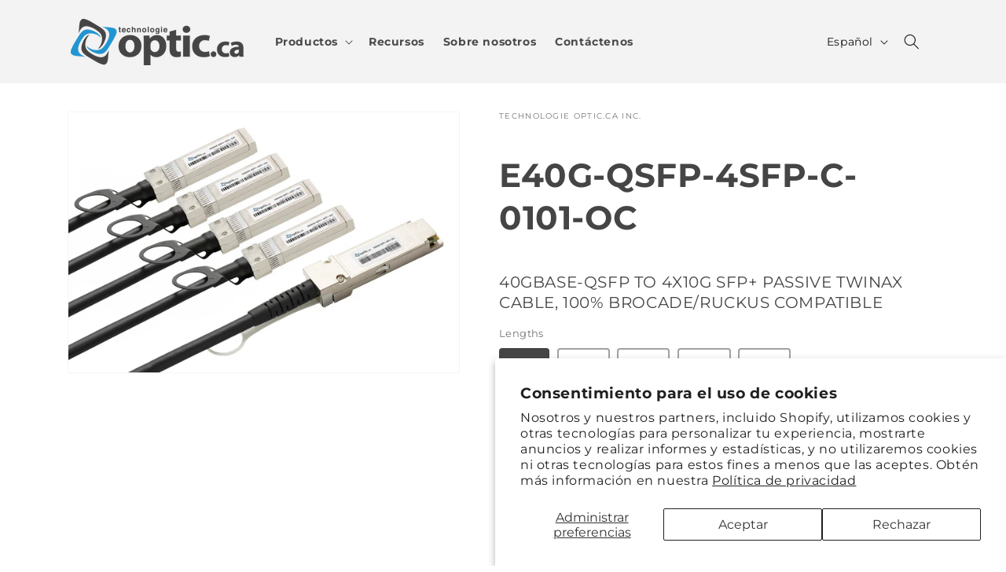

--- FILE ---
content_type: text/html; charset=utf-8
request_url: https://www.optic.ca/es/products/e40g-qsfp-4sfp-c-0x01-oc
body_size: 28255
content:
<!doctype html>
<html class="no-js" lang="es">
  <head>
    <!-- Google Tag Manager -->
<script>(function(w,d,s,l,i){w[l]=w[l]||[];w[l].push({'gtm.start':
new Date().getTime(),event:'gtm.js'});var f=d.getElementsByTagName(s)[0],
j=d.createElement(s),dl=l!='dataLayer'?'&l='+l:'';j.async=true;j.src=
'https://www.googletagmanager.com/gtm.js?id='+i+dl;f.parentNode.insertBefore(j,f);
})(window,document,'script','dataLayer','GTM-WXDFM49T');</script>
<!-- End Google Tag Manager -->
    <meta charset="utf-8">
    <meta http-equiv="X-UA-Compatible" content="IE=edge">
    <meta name="viewport" content="width=device-width,initial-scale=1">
    <meta name="theme-color" content="">
    <link rel="canonical" href="https://www.optic.ca/es/products/e40g-qsfp-4sfp-c-0x01-oc"><link rel="icon" type="image/png" href="//www.optic.ca/cdn/shop/files/Logo-optic.png?crop=center&height=32&v=1692395876&width=32"><link rel="preconnect" href="https://fonts.shopifycdn.com" crossorigin><title>
      E40G-QSFP-4SFP-C-0x01-OC - 40GBASE-QSFP TO 4X10G SFP+ PASSIVE TWINAX CABLE, 100% BROCADE/RUCKUS COMPATIBLE
 &ndash; Technologie Optic.ca Inc.</title>

    
      <meta name="description" content="Compatible Brand Brocade/Ruckus® Type DAC - Passive Cable Type Copper - Twinax Operating Temperature C-TEMP Fiber Count Preterminated cable Data Rate 40GBASE - 40 Gbps Form factor QSFP+ - 4x SFP+ DDM Yes">
    

    

<meta property="og:site_name" content="Technologie Optic.ca Inc.">
<meta property="og:url" content="https://www.optic.ca/es/products/e40g-qsfp-4sfp-c-0x01-oc">
<meta property="og:title" content="E40G-QSFP-4SFP-C-0x01-OC - 40GBASE-QSFP TO 4X10G SFP+ PASSIVE TWINAX CABLE, 100% BROCADE/RUCKUS COMPATIBLE">
<meta property="og:type" content="product">
<meta property="og:description" content="Compatible Brand Brocade/Ruckus® Type DAC - Passive Cable Type Copper - Twinax Operating Temperature C-TEMP Fiber Count Preterminated cable Data Rate 40GBASE - 40 Gbps Form factor QSFP+ - 4x SFP+ DDM Yes"><meta property="og:image" content="http://www.optic.ca/cdn/shop/files/40GBASE-QSFP_-4SFP_-DAC_detoure_texte5x3300dpiJPEG12-5_fa47a621-da31-4944-b71c-d2cbe764b485.jpg?v=1695739882">
  <meta property="og:image:secure_url" content="https://www.optic.ca/cdn/shop/files/40GBASE-QSFP_-4SFP_-DAC_detoure_texte5x3300dpiJPEG12-5_fa47a621-da31-4944-b71c-d2cbe764b485.jpg?v=1695739882">
  <meta property="og:image:width" content="1500">
  <meta property="og:image:height" content="1000"><meta property="og:price:amount" content="0.00">
  <meta property="og:price:currency" content="CAD"><meta name="twitter:card" content="summary_large_image">
<meta name="twitter:title" content="E40G-QSFP-4SFP-C-0x01-OC - 40GBASE-QSFP TO 4X10G SFP+ PASSIVE TWINAX CABLE, 100% BROCADE/RUCKUS COMPATIBLE">
<meta name="twitter:description" content="Compatible Brand Brocade/Ruckus® Type DAC - Passive Cable Type Copper - Twinax Operating Temperature C-TEMP Fiber Count Preterminated cable Data Rate 40GBASE - 40 Gbps Form factor QSFP+ - 4x SFP+ DDM Yes">







<meta property="og:title" content="E40G-QSFP-4SFP-C-0x01-OC - 40GBASE-QSFP TO 4X10G SFP+ PASSIVE TWINAX CABLE, 100% BROCADE/RUCKUS COMPATIBLE">
<meta property="og:description" content="Compatible Brand Brocade/Ruckus® Type DAC - Passive Cable Type Copper - Twinax Operating Temperature C-TEMP Fiber Count Preterminated cable Data Rate 40GBASE - 40 Gbps Form factor QSFP+ - 4x SFP+ DDM Yes">
<meta property="og:image" content="//www.optic.ca/cdn/shop/files/40GBASE-QSFP_-4SFP_-DAC_detoure_texte5x3300dpiJPEG12-5_fa47a621-da31-4944-b71c-d2cbe764b485_1024x1024.jpg?v=1695739882">
<meta property="og:image:width" content="1200">
<meta property="og:image:height" content="630">
<meta property="og:url" content="https://www.optic.ca/es/products/e40g-qsfp-4sfp-c-0x01-oc">
<meta property="og:type" content="website">

<meta name="twitter:card" content="summary_large_image">
<meta name="twitter:title" content="E40G-QSFP-4SFP-C-0x01-OC - 40GBASE-QSFP TO 4X10G SFP+ PASSIVE TWINAX CABLE, 100% BROCADE/RUCKUS COMPATIBLE">
<meta name="twitter:description" content="Compatible Brand Brocade/Ruckus® Type DAC - Passive Cable Type Copper - Twinax Operating Temperature C-TEMP Fiber Count Preterminated cable Data Rate 40GBASE - 40 Gbps Form factor QSFP+ - 4x SFP+ DDM Yes">
<meta name="twitter:image" content="//www.optic.ca/cdn/shop/files/40GBASE-QSFP_-4SFP_-DAC_detoure_texte5x3300dpiJPEG12-5_fa47a621-da31-4944-b71c-d2cbe764b485_1024x1024.jpg?v=1695739882">



    <script src="//www.optic.ca/cdn/shop/t/14/assets/constants.js?v=58251544750838685771699848445" defer="defer"></script>
    <script src="//www.optic.ca/cdn/shop/t/14/assets/pubsub.js?v=158357773527763999511699848447" defer="defer"></script>
    <script src="//www.optic.ca/cdn/shop/t/14/assets/global.js?v=22756927226126633221710698394" defer="defer"></script><script src="//www.optic.ca/cdn/shop/t/14/assets/animations.js?v=88693664871331136111699848443" defer="defer"></script><script>window.performance && window.performance.mark && window.performance.mark('shopify.content_for_header.start');</script><meta id="shopify-digital-wallet" name="shopify-digital-wallet" content="/61855596738/digital_wallets/dialog">
<meta name="shopify-checkout-api-token" content="a753645708a2091c9fbcdf22733031c0">
<meta id="in-context-paypal-metadata" data-shop-id="61855596738" data-venmo-supported="false" data-environment="production" data-locale="es_ES" data-paypal-v4="true" data-currency="CAD">
<link rel="alternate" hreflang="x-default" href="https://www.optic.ca/products/e40g-qsfp-4sfp-c-0x01-oc">
<link rel="alternate" hreflang="en" href="https://www.optic.ca/products/e40g-qsfp-4sfp-c-0x01-oc">
<link rel="alternate" hreflang="fr" href="https://www.optic.ca/fr/products/e40g-qsfp-4sfp-c-0x01-oc">
<link rel="alternate" hreflang="es" href="https://www.optic.ca/es/products/e40g-qsfp-4sfp-c-0x01-oc">
<link rel="alternate" type="application/json+oembed" href="https://www.optic.ca/es/products/e40g-qsfp-4sfp-c-0x01-oc.oembed">
<script async="async" src="/checkouts/internal/preloads.js?locale=es-CA"></script>
<script id="shopify-features" type="application/json">{"accessToken":"a753645708a2091c9fbcdf22733031c0","betas":["rich-media-storefront-analytics"],"domain":"www.optic.ca","predictiveSearch":true,"shopId":61855596738,"locale":"es"}</script>
<script>var Shopify = Shopify || {};
Shopify.shop = "optic-ca.myshopify.com";
Shopify.locale = "es";
Shopify.currency = {"active":"CAD","rate":"1.0"};
Shopify.country = "CA";
Shopify.theme = {"name":"optic_ca\/development","id":133152866498,"schema_name":"Dawn","schema_version":"13.0.1","theme_store_id":null,"role":"main"};
Shopify.theme.handle = "null";
Shopify.theme.style = {"id":null,"handle":null};
Shopify.cdnHost = "www.optic.ca/cdn";
Shopify.routes = Shopify.routes || {};
Shopify.routes.root = "/es/";</script>
<script type="module">!function(o){(o.Shopify=o.Shopify||{}).modules=!0}(window);</script>
<script>!function(o){function n(){var o=[];function n(){o.push(Array.prototype.slice.apply(arguments))}return n.q=o,n}var t=o.Shopify=o.Shopify||{};t.loadFeatures=n(),t.autoloadFeatures=n()}(window);</script>
<script id="shop-js-analytics" type="application/json">{"pageType":"product"}</script>
<script defer="defer" async type="module" src="//www.optic.ca/cdn/shopifycloud/shop-js/modules/v2/client.init-shop-cart-sync_BSQ69bm3.es.esm.js"></script>
<script defer="defer" async type="module" src="//www.optic.ca/cdn/shopifycloud/shop-js/modules/v2/chunk.common_CIqZBrE6.esm.js"></script>
<script type="module">
  await import("//www.optic.ca/cdn/shopifycloud/shop-js/modules/v2/client.init-shop-cart-sync_BSQ69bm3.es.esm.js");
await import("//www.optic.ca/cdn/shopifycloud/shop-js/modules/v2/chunk.common_CIqZBrE6.esm.js");

  window.Shopify.SignInWithShop?.initShopCartSync?.({"fedCMEnabled":true,"windoidEnabled":true});

</script>
<script id="__st">var __st={"a":61855596738,"offset":-18000,"reqid":"a60744c6-5a9d-4264-b26d-5a639cd9a3f8-1768861320","pageurl":"www.optic.ca\/es\/products\/e40g-qsfp-4sfp-c-0x01-oc","u":"77c333f255e5","p":"product","rtyp":"product","rid":7718492143810};</script>
<script>window.ShopifyPaypalV4VisibilityTracking = true;</script>
<script id="captcha-bootstrap">!function(){'use strict';const t='contact',e='account',n='new_comment',o=[[t,t],['blogs',n],['comments',n],[t,'customer']],c=[[e,'customer_login'],[e,'guest_login'],[e,'recover_customer_password'],[e,'create_customer']],r=t=>t.map((([t,e])=>`form[action*='/${t}']:not([data-nocaptcha='true']) input[name='form_type'][value='${e}']`)).join(','),a=t=>()=>t?[...document.querySelectorAll(t)].map((t=>t.form)):[];function s(){const t=[...o],e=r(t);return a(e)}const i='password',u='form_key',d=['recaptcha-v3-token','g-recaptcha-response','h-captcha-response',i],f=()=>{try{return window.sessionStorage}catch{return}},m='__shopify_v',_=t=>t.elements[u];function p(t,e,n=!1){try{const o=window.sessionStorage,c=JSON.parse(o.getItem(e)),{data:r}=function(t){const{data:e,action:n}=t;return t[m]||n?{data:e,action:n}:{data:t,action:n}}(c);for(const[e,n]of Object.entries(r))t.elements[e]&&(t.elements[e].value=n);n&&o.removeItem(e)}catch(o){console.error('form repopulation failed',{error:o})}}const l='form_type',E='cptcha';function T(t){t.dataset[E]=!0}const w=window,h=w.document,L='Shopify',v='ce_forms',y='captcha';let A=!1;((t,e)=>{const n=(g='f06e6c50-85a8-45c8-87d0-21a2b65856fe',I='https://cdn.shopify.com/shopifycloud/storefront-forms-hcaptcha/ce_storefront_forms_captcha_hcaptcha.v1.5.2.iife.js',D={infoText:'Protegido por hCaptcha',privacyText:'Privacidad',termsText:'Términos'},(t,e,n)=>{const o=w[L][v],c=o.bindForm;if(c)return c(t,g,e,D).then(n);var r;o.q.push([[t,g,e,D],n]),r=I,A||(h.body.append(Object.assign(h.createElement('script'),{id:'captcha-provider',async:!0,src:r})),A=!0)});var g,I,D;w[L]=w[L]||{},w[L][v]=w[L][v]||{},w[L][v].q=[],w[L][y]=w[L][y]||{},w[L][y].protect=function(t,e){n(t,void 0,e),T(t)},Object.freeze(w[L][y]),function(t,e,n,w,h,L){const[v,y,A,g]=function(t,e,n){const i=e?o:[],u=t?c:[],d=[...i,...u],f=r(d),m=r(i),_=r(d.filter((([t,e])=>n.includes(e))));return[a(f),a(m),a(_),s()]}(w,h,L),I=t=>{const e=t.target;return e instanceof HTMLFormElement?e:e&&e.form},D=t=>v().includes(t);t.addEventListener('submit',(t=>{const e=I(t);if(!e)return;const n=D(e)&&!e.dataset.hcaptchaBound&&!e.dataset.recaptchaBound,o=_(e),c=g().includes(e)&&(!o||!o.value);(n||c)&&t.preventDefault(),c&&!n&&(function(t){try{if(!f())return;!function(t){const e=f();if(!e)return;const n=_(t);if(!n)return;const o=n.value;o&&e.removeItem(o)}(t);const e=Array.from(Array(32),(()=>Math.random().toString(36)[2])).join('');!function(t,e){_(t)||t.append(Object.assign(document.createElement('input'),{type:'hidden',name:u})),t.elements[u].value=e}(t,e),function(t,e){const n=f();if(!n)return;const o=[...t.querySelectorAll(`input[type='${i}']`)].map((({name:t})=>t)),c=[...d,...o],r={};for(const[a,s]of new FormData(t).entries())c.includes(a)||(r[a]=s);n.setItem(e,JSON.stringify({[m]:1,action:t.action,data:r}))}(t,e)}catch(e){console.error('failed to persist form',e)}}(e),e.submit())}));const S=(t,e)=>{t&&!t.dataset[E]&&(n(t,e.some((e=>e===t))),T(t))};for(const o of['focusin','change'])t.addEventListener(o,(t=>{const e=I(t);D(e)&&S(e,y())}));const B=e.get('form_key'),M=e.get(l),P=B&&M;t.addEventListener('DOMContentLoaded',(()=>{const t=y();if(P)for(const e of t)e.elements[l].value===M&&p(e,B);[...new Set([...A(),...v().filter((t=>'true'===t.dataset.shopifyCaptcha))])].forEach((e=>S(e,t)))}))}(h,new URLSearchParams(w.location.search),n,t,e,['guest_login'])})(!0,!0)}();</script>
<script integrity="sha256-4kQ18oKyAcykRKYeNunJcIwy7WH5gtpwJnB7kiuLZ1E=" data-source-attribution="shopify.loadfeatures" defer="defer" src="//www.optic.ca/cdn/shopifycloud/storefront/assets/storefront/load_feature-a0a9edcb.js" crossorigin="anonymous"></script>
<script data-source-attribution="shopify.dynamic_checkout.dynamic.init">var Shopify=Shopify||{};Shopify.PaymentButton=Shopify.PaymentButton||{isStorefrontPortableWallets:!0,init:function(){window.Shopify.PaymentButton.init=function(){};var t=document.createElement("script");t.src="https://www.optic.ca/cdn/shopifycloud/portable-wallets/latest/portable-wallets.es.js",t.type="module",document.head.appendChild(t)}};
</script>
<script data-source-attribution="shopify.dynamic_checkout.buyer_consent">
  function portableWalletsHideBuyerConsent(e){var t=document.getElementById("shopify-buyer-consent"),n=document.getElementById("shopify-subscription-policy-button");t&&n&&(t.classList.add("hidden"),t.setAttribute("aria-hidden","true"),n.removeEventListener("click",e))}function portableWalletsShowBuyerConsent(e){var t=document.getElementById("shopify-buyer-consent"),n=document.getElementById("shopify-subscription-policy-button");t&&n&&(t.classList.remove("hidden"),t.removeAttribute("aria-hidden"),n.addEventListener("click",e))}window.Shopify?.PaymentButton&&(window.Shopify.PaymentButton.hideBuyerConsent=portableWalletsHideBuyerConsent,window.Shopify.PaymentButton.showBuyerConsent=portableWalletsShowBuyerConsent);
</script>
<script data-source-attribution="shopify.dynamic_checkout.cart.bootstrap">document.addEventListener("DOMContentLoaded",(function(){function t(){return document.querySelector("shopify-accelerated-checkout-cart, shopify-accelerated-checkout")}if(t())Shopify.PaymentButton.init();else{new MutationObserver((function(e,n){t()&&(Shopify.PaymentButton.init(),n.disconnect())})).observe(document.body,{childList:!0,subtree:!0})}}));
</script>
<script id='scb4127' type='text/javascript' async='' src='https://www.optic.ca/cdn/shopifycloud/privacy-banner/storefront-banner.js'></script><link id="shopify-accelerated-checkout-styles" rel="stylesheet" media="screen" href="https://www.optic.ca/cdn/shopifycloud/portable-wallets/latest/accelerated-checkout-backwards-compat.css" crossorigin="anonymous">
<style id="shopify-accelerated-checkout-cart">
        #shopify-buyer-consent {
  margin-top: 1em;
  display: inline-block;
  width: 100%;
}

#shopify-buyer-consent.hidden {
  display: none;
}

#shopify-subscription-policy-button {
  background: none;
  border: none;
  padding: 0;
  text-decoration: underline;
  font-size: inherit;
  cursor: pointer;
}

#shopify-subscription-policy-button::before {
  box-shadow: none;
}

      </style>
<script id="sections-script" data-sections="header" defer="defer" src="//www.optic.ca/cdn/shop/t/14/compiled_assets/scripts.js?v=5775"></script>
<script>window.performance && window.performance.mark && window.performance.mark('shopify.content_for_header.end');</script>


    <style data-shopify>
      @font-face {
  font-family: Montserrat;
  font-weight: 400;
  font-style: normal;
  font-display: swap;
  src: url("//www.optic.ca/cdn/fonts/montserrat/montserrat_n4.81949fa0ac9fd2021e16436151e8eaa539321637.woff2") format("woff2"),
       url("//www.optic.ca/cdn/fonts/montserrat/montserrat_n4.a6c632ca7b62da89c3594789ba828388aac693fe.woff") format("woff");
}

      @font-face {
  font-family: Montserrat;
  font-weight: 700;
  font-style: normal;
  font-display: swap;
  src: url("//www.optic.ca/cdn/fonts/montserrat/montserrat_n7.3c434e22befd5c18a6b4afadb1e3d77c128c7939.woff2") format("woff2"),
       url("//www.optic.ca/cdn/fonts/montserrat/montserrat_n7.5d9fa6e2cae713c8fb539a9876489d86207fe957.woff") format("woff");
}

      @font-face {
  font-family: Montserrat;
  font-weight: 400;
  font-style: italic;
  font-display: swap;
  src: url("//www.optic.ca/cdn/fonts/montserrat/montserrat_i4.5a4ea298b4789e064f62a29aafc18d41f09ae59b.woff2") format("woff2"),
       url("//www.optic.ca/cdn/fonts/montserrat/montserrat_i4.072b5869c5e0ed5b9d2021e4c2af132e16681ad2.woff") format("woff");
}

      @font-face {
  font-family: Montserrat;
  font-weight: 700;
  font-style: italic;
  font-display: swap;
  src: url("//www.optic.ca/cdn/fonts/montserrat/montserrat_i7.a0d4a463df4f146567d871890ffb3c80408e7732.woff2") format("woff2"),
       url("//www.optic.ca/cdn/fonts/montserrat/montserrat_i7.f6ec9f2a0681acc6f8152c40921d2a4d2e1a2c78.woff") format("woff");
}

      @font-face {
  font-family: Montserrat;
  font-weight: 400;
  font-style: normal;
  font-display: swap;
  src: url("//www.optic.ca/cdn/fonts/montserrat/montserrat_n4.81949fa0ac9fd2021e16436151e8eaa539321637.woff2") format("woff2"),
       url("//www.optic.ca/cdn/fonts/montserrat/montserrat_n4.a6c632ca7b62da89c3594789ba828388aac693fe.woff") format("woff");
}


      
        :root,
        .color-background-1 {
          --color-background: 255,255,255;
        
          --gradient-background: #ffffff;
        

        

        --color-foreground: 69,69,69;
        --color-background-contrast: 191,191,191;
        --color-shadow: 18,18,18;
        --color-button: 6,28,38;
        --color-button-text: 255,255,255;
        --color-secondary-button: 255,255,255;
        --color-secondary-button-text: 18,18,18;
        --color-link: 18,18,18;
        --color-badge-foreground: 69,69,69;
        --color-badge-background: 255,255,255;
        --color-badge-border: 69,69,69;
        --payment-terms-background-color: rgb(255 255 255);
      }
      
        
        .color-background-2 {
          --color-background: 243,243,243;
        
          --gradient-background: #f3f3f3;
        

        

        --color-foreground: 18,18,18;
        --color-background-contrast: 179,179,179;
        --color-shadow: 18,18,18;
        --color-button: 18,18,18;
        --color-button-text: 243,243,243;
        --color-secondary-button: 243,243,243;
        --color-secondary-button-text: 18,18,18;
        --color-link: 18,18,18;
        --color-badge-foreground: 18,18,18;
        --color-badge-background: 243,243,243;
        --color-badge-border: 18,18,18;
        --payment-terms-background-color: rgb(243 243 243);
      }
      
        
        .color-inverse {
          --color-background: 69,69,69;
        
          --gradient-background: #454545;
        

        

        --color-foreground: 255,255,255;
        --color-background-contrast: 5,5,5;
        --color-shadow: 18,18,18;
        --color-button: 255,255,255;
        --color-button-text: 18,18,18;
        --color-secondary-button: 69,69,69;
        --color-secondary-button-text: 255,255,255;
        --color-link: 255,255,255;
        --color-badge-foreground: 255,255,255;
        --color-badge-background: 69,69,69;
        --color-badge-border: 255,255,255;
        --payment-terms-background-color: rgb(69 69 69);
      }
      
        
        .color-accent-1 {
          --color-background: 255,255,255;
        
          --gradient-background: #ffffff;
        

        

        --color-foreground: 69,69,69;
        --color-background-contrast: 191,191,191;
        --color-shadow: 18,18,18;
        --color-button: 255,255,255;
        --color-button-text: 6,28,38;
        --color-secondary-button: 255,255,255;
        --color-secondary-button-text: 255,255,255;
        --color-link: 255,255,255;
        --color-badge-foreground: 69,69,69;
        --color-badge-background: 255,255,255;
        --color-badge-border: 69,69,69;
        --payment-terms-background-color: rgb(255 255 255);
      }
      
        
        .color-accent-2 {
          --color-background: 17,115,228;
        
          --gradient-background: #1173e4;
        

        

        --color-foreground: 255,255,255;
        --color-background-contrast: 8,55,109;
        --color-shadow: 18,18,18;
        --color-button: 255,255,255;
        --color-button-text: 17,115,228;
        --color-secondary-button: 17,115,228;
        --color-secondary-button-text: 255,255,255;
        --color-link: 255,255,255;
        --color-badge-foreground: 255,255,255;
        --color-badge-background: 17,115,228;
        --color-badge-border: 255,255,255;
        --payment-terms-background-color: rgb(17 115 228);
      }
      
        
        .color-scheme-54f61458-d328-49b7-85a1-adbd03cadbbf {
          --color-background: 255,255,255;
        
          --gradient-background: #ffffff;
        

        

        --color-foreground: 69,69,69;
        --color-background-contrast: 191,191,191;
        --color-shadow: 18,18,18;
        --color-button: 6,28,38;
        --color-button-text: 255,255,255;
        --color-secondary-button: 255,255,255;
        --color-secondary-button-text: 18,18,18;
        --color-link: 18,18,18;
        --color-badge-foreground: 69,69,69;
        --color-badge-background: 255,255,255;
        --color-badge-border: 69,69,69;
        --payment-terms-background-color: rgb(255 255 255);
      }
      
        
        .color-scheme-86639ca4-719d-4d08-aa3d-c4e7ee36e787 {
          --color-background: 255,255,255;
        
          --gradient-background: #ffffff;
        

        

        --color-foreground: 17,115,228;
        --color-background-contrast: 191,191,191;
        --color-shadow: 18,18,18;
        --color-button: 255,255,255;
        --color-button-text: 18,18,18;
        --color-secondary-button: 255,255,255;
        --color-secondary-button-text: 18,18,18;
        --color-link: 18,18,18;
        --color-badge-foreground: 17,115,228;
        --color-badge-background: 255,255,255;
        --color-badge-border: 17,115,228;
        --payment-terms-background-color: rgb(255 255 255);
      }
      

      body, .color-background-1, .color-background-2, .color-inverse, .color-accent-1, .color-accent-2, .color-scheme-54f61458-d328-49b7-85a1-adbd03cadbbf, .color-scheme-86639ca4-719d-4d08-aa3d-c4e7ee36e787 {
        color: rgba(var(--color-foreground), 0.75);
        background-color: rgb(var(--color-background));
      }

      :root {
        --font-body-family: Montserrat, sans-serif;
        --font-body-style: normal;
        --font-body-weight: 400;
        --font-body-weight-bold: 700;

        --font-heading-family: Montserrat, sans-serif;
        --font-heading-style: normal;
        --font-heading-weight: 400;

        --font-body-scale: 1.0;
        --font-heading-scale: 1.0;

        --media-padding: px;
        --media-border-opacity: 0.05;
        --media-border-width: 1px;
        --media-radius: 0px;
        --media-shadow-opacity: 0.0;
        --media-shadow-horizontal-offset: 0px;
        --media-shadow-vertical-offset: 4px;
        --media-shadow-blur-radius: 5px;
        --media-shadow-visible: 0;

        --page-width: 120rem;
        --page-width-margin: 0rem;

        --product-card-image-padding: 0.0rem;
        --product-card-corner-radius: 0.0rem;
        --product-card-text-alignment: center;
        --product-card-border-width: 0.0rem;
        --product-card-border-opacity: 0.1;
        --product-card-shadow-opacity: 0.0;
        --product-card-shadow-visible: 0;
        --product-card-shadow-horizontal-offset: 0.0rem;
        --product-card-shadow-vertical-offset: 0.4rem;
        --product-card-shadow-blur-radius: 0.5rem;

        --collection-card-image-padding: 0.0rem;
        --collection-card-corner-radius: 0.0rem;
        --collection-card-text-alignment: center;
        --collection-card-border-width: 0.1rem;
        --collection-card-border-opacity: 0.5;
        --collection-card-shadow-opacity: 0.1;
        --collection-card-shadow-visible: 1;
        --collection-card-shadow-horizontal-offset: 0.0rem;
        --collection-card-shadow-vertical-offset: 0.0rem;
        --collection-card-shadow-blur-radius: 0.0rem;

        --blog-card-image-padding: 0.0rem;
        --blog-card-corner-radius: 0.0rem;
        --blog-card-text-alignment: left;
        --blog-card-border-width: 0.0rem;
        --blog-card-border-opacity: 0.0;
        --blog-card-shadow-opacity: 0.1;
        --blog-card-shadow-visible: 1;
        --blog-card-shadow-horizontal-offset: 0.0rem;
        --blog-card-shadow-vertical-offset: 0.0rem;
        --blog-card-shadow-blur-radius: 0.0rem;

        --badge-corner-radius: 4.0rem;

        --popup-border-width: 1px;
        --popup-border-opacity: 0.1;
        --popup-corner-radius: 0px;
        --popup-shadow-opacity: 0.0;
        --popup-shadow-horizontal-offset: 0px;
        --popup-shadow-vertical-offset: 4px;
        --popup-shadow-blur-radius: 5px;

        --drawer-border-width: 1px;
        --drawer-border-opacity: 0.1;
        --drawer-shadow-opacity: 0.0;
        --drawer-shadow-horizontal-offset: 0px;
        --drawer-shadow-vertical-offset: 4px;
        --drawer-shadow-blur-radius: 5px;

        --spacing-sections-desktop: 0px;
        --spacing-sections-mobile: 0px;

        --grid-desktop-vertical-spacing: 8px;
        --grid-desktop-horizontal-spacing: 8px;
        --grid-mobile-vertical-spacing: 4px;
        --grid-mobile-horizontal-spacing: 4px;

        --text-boxes-border-opacity: 0.1;
        --text-boxes-border-width: 1px;
        --text-boxes-radius: 0px;
        --text-boxes-shadow-opacity: 0.0;
        --text-boxes-shadow-visible: 0;
        --text-boxes-shadow-horizontal-offset: 0px;
        --text-boxes-shadow-vertical-offset: 4px;
        --text-boxes-shadow-blur-radius: 5px;

        --buttons-radius: 0px;
        --buttons-radius-outset: 0px;
        --buttons-border-width: 1px;
        --buttons-border-opacity: 1.0;
        --buttons-shadow-opacity: 0.0;
        --buttons-shadow-visible: 0;
        --buttons-shadow-horizontal-offset: 0px;
        --buttons-shadow-vertical-offset: 4px;
        --buttons-shadow-blur-radius: 5px;
        --buttons-border-offset: 0px;

        --inputs-radius: 0px;
        --inputs-border-width: 1px;
        --inputs-border-opacity: 0.55;
        --inputs-shadow-opacity: 0.0;
        --inputs-shadow-horizontal-offset: 0px;
        --inputs-margin-offset: 0px;
        --inputs-shadow-vertical-offset: 4px;
        --inputs-shadow-blur-radius: 5px;
        --inputs-radius-outset: 0px;

        --variant-pills-radius: 4px;
        --variant-pills-border-width: 2px;
        --variant-pills-border-opacity: 0.5;
        --variant-pills-shadow-opacity: 0.0;
        --variant-pills-shadow-horizontal-offset: 0px;
        --variant-pills-shadow-vertical-offset: 0px;
        --variant-pills-shadow-blur-radius: 5px;
      }

      *,
      *::before,
      *::after {
        box-sizing: inherit;
      }

      html {
        box-sizing: border-box;
        font-size: calc(var(--font-body-scale) * 62.5%);
        height: 100%;
      }

      body {
        display: grid;
        grid-template-rows: auto auto 1fr auto;
        grid-template-columns: 100%;
        min-height: 100%;
        margin: 0;
        font-size: 1.5rem;
        letter-spacing: 0.06rem;
        line-height: calc(1 + 0.8 / var(--font-body-scale));
        font-family: var(--font-body-family);
        font-style: var(--font-body-style);
        font-weight: var(--font-body-weight);
      }

      @media screen and (min-width: 750px) {
        body {
          font-size: 1.6rem;
        }
      }
    </style>

    <link href="//www.optic.ca/cdn/shop/t/14/assets/base.css?v=149761595202662679161767714968" rel="stylesheet" type="text/css" media="all" />
<link rel="preload" as="font" href="//www.optic.ca/cdn/fonts/montserrat/montserrat_n4.81949fa0ac9fd2021e16436151e8eaa539321637.woff2" type="font/woff2" crossorigin><link rel="preload" as="font" href="//www.optic.ca/cdn/fonts/montserrat/montserrat_n4.81949fa0ac9fd2021e16436151e8eaa539321637.woff2" type="font/woff2" crossorigin><link href="//www.optic.ca/cdn/shop/t/14/assets/component-localization-form.css?v=124545717069420038221710698391" rel="stylesheet" type="text/css" media="all" />
      <script src="//www.optic.ca/cdn/shop/t/14/assets/localization-form.js?v=169565320306168926741710698395" defer="defer"></script><link
        rel="stylesheet"
        href="//www.optic.ca/cdn/shop/t/14/assets/component-predictive-search.css?v=118923337488134913561699848444"
        media="print"
        onload="this.media='all'"
      ><script>
      document.documentElement.className = document.documentElement.className.replace('no-js', 'js');
      if (Shopify.designMode) {
        document.documentElement.classList.add('shopify-design-mode');
      }

    </script>
<style>
/* Make all H1s smaller globally */
h1 {
  font-size: 42px !important;
}

/* Keep "Back to Directory" visually normal */
.rich-text__heading.h1 {
  font-size: 24px !important;  /* adjust to match H3 size */
  font-weight: 400;            /* optional */
}
</style>

<!-- Quote Builder Styles -->
   <link href="//www.optic.ca/cdn/shop/t/14/assets/quote-builder_260112.css?v=138228287017172270321768224758" rel="stylesheet" type="text/css" media="all" />

  <link href="https://monorail-edge.shopifysvc.com" rel="dns-prefetch">
<script>(function(){if ("sendBeacon" in navigator && "performance" in window) {try {var session_token_from_headers = performance.getEntriesByType('navigation')[0].serverTiming.find(x => x.name == '_s').description;} catch {var session_token_from_headers = undefined;}var session_cookie_matches = document.cookie.match(/_shopify_s=([^;]*)/);var session_token_from_cookie = session_cookie_matches && session_cookie_matches.length === 2 ? session_cookie_matches[1] : "";var session_token = session_token_from_headers || session_token_from_cookie || "";function handle_abandonment_event(e) {var entries = performance.getEntries().filter(function(entry) {return /monorail-edge.shopifysvc.com/.test(entry.name);});if (!window.abandonment_tracked && entries.length === 0) {window.abandonment_tracked = true;var currentMs = Date.now();var navigation_start = performance.timing.navigationStart;var payload = {shop_id: 61855596738,url: window.location.href,navigation_start,duration: currentMs - navigation_start,session_token,page_type: "product"};window.navigator.sendBeacon("https://monorail-edge.shopifysvc.com/v1/produce", JSON.stringify({schema_id: "online_store_buyer_site_abandonment/1.1",payload: payload,metadata: {event_created_at_ms: currentMs,event_sent_at_ms: currentMs}}));}}window.addEventListener('pagehide', handle_abandonment_event);}}());</script>
<script id="web-pixels-manager-setup">(function e(e,d,r,n,o){if(void 0===o&&(o={}),!Boolean(null===(a=null===(i=window.Shopify)||void 0===i?void 0:i.analytics)||void 0===a?void 0:a.replayQueue)){var i,a;window.Shopify=window.Shopify||{};var t=window.Shopify;t.analytics=t.analytics||{};var s=t.analytics;s.replayQueue=[],s.publish=function(e,d,r){return s.replayQueue.push([e,d,r]),!0};try{self.performance.mark("wpm:start")}catch(e){}var l=function(){var e={modern:/Edge?\/(1{2}[4-9]|1[2-9]\d|[2-9]\d{2}|\d{4,})\.\d+(\.\d+|)|Firefox\/(1{2}[4-9]|1[2-9]\d|[2-9]\d{2}|\d{4,})\.\d+(\.\d+|)|Chrom(ium|e)\/(9{2}|\d{3,})\.\d+(\.\d+|)|(Maci|X1{2}).+ Version\/(15\.\d+|(1[6-9]|[2-9]\d|\d{3,})\.\d+)([,.]\d+|)( \(\w+\)|)( Mobile\/\w+|) Safari\/|Chrome.+OPR\/(9{2}|\d{3,})\.\d+\.\d+|(CPU[ +]OS|iPhone[ +]OS|CPU[ +]iPhone|CPU IPhone OS|CPU iPad OS)[ +]+(15[._]\d+|(1[6-9]|[2-9]\d|\d{3,})[._]\d+)([._]\d+|)|Android:?[ /-](13[3-9]|1[4-9]\d|[2-9]\d{2}|\d{4,})(\.\d+|)(\.\d+|)|Android.+Firefox\/(13[5-9]|1[4-9]\d|[2-9]\d{2}|\d{4,})\.\d+(\.\d+|)|Android.+Chrom(ium|e)\/(13[3-9]|1[4-9]\d|[2-9]\d{2}|\d{4,})\.\d+(\.\d+|)|SamsungBrowser\/([2-9]\d|\d{3,})\.\d+/,legacy:/Edge?\/(1[6-9]|[2-9]\d|\d{3,})\.\d+(\.\d+|)|Firefox\/(5[4-9]|[6-9]\d|\d{3,})\.\d+(\.\d+|)|Chrom(ium|e)\/(5[1-9]|[6-9]\d|\d{3,})\.\d+(\.\d+|)([\d.]+$|.*Safari\/(?![\d.]+ Edge\/[\d.]+$))|(Maci|X1{2}).+ Version\/(10\.\d+|(1[1-9]|[2-9]\d|\d{3,})\.\d+)([,.]\d+|)( \(\w+\)|)( Mobile\/\w+|) Safari\/|Chrome.+OPR\/(3[89]|[4-9]\d|\d{3,})\.\d+\.\d+|(CPU[ +]OS|iPhone[ +]OS|CPU[ +]iPhone|CPU IPhone OS|CPU iPad OS)[ +]+(10[._]\d+|(1[1-9]|[2-9]\d|\d{3,})[._]\d+)([._]\d+|)|Android:?[ /-](13[3-9]|1[4-9]\d|[2-9]\d{2}|\d{4,})(\.\d+|)(\.\d+|)|Mobile Safari.+OPR\/([89]\d|\d{3,})\.\d+\.\d+|Android.+Firefox\/(13[5-9]|1[4-9]\d|[2-9]\d{2}|\d{4,})\.\d+(\.\d+|)|Android.+Chrom(ium|e)\/(13[3-9]|1[4-9]\d|[2-9]\d{2}|\d{4,})\.\d+(\.\d+|)|Android.+(UC? ?Browser|UCWEB|U3)[ /]?(15\.([5-9]|\d{2,})|(1[6-9]|[2-9]\d|\d{3,})\.\d+)\.\d+|SamsungBrowser\/(5\.\d+|([6-9]|\d{2,})\.\d+)|Android.+MQ{2}Browser\/(14(\.(9|\d{2,})|)|(1[5-9]|[2-9]\d|\d{3,})(\.\d+|))(\.\d+|)|K[Aa][Ii]OS\/(3\.\d+|([4-9]|\d{2,})\.\d+)(\.\d+|)/},d=e.modern,r=e.legacy,n=navigator.userAgent;return n.match(d)?"modern":n.match(r)?"legacy":"unknown"}(),u="modern"===l?"modern":"legacy",c=(null!=n?n:{modern:"",legacy:""})[u],f=function(e){return[e.baseUrl,"/wpm","/b",e.hashVersion,"modern"===e.buildTarget?"m":"l",".js"].join("")}({baseUrl:d,hashVersion:r,buildTarget:u}),m=function(e){var d=e.version,r=e.bundleTarget,n=e.surface,o=e.pageUrl,i=e.monorailEndpoint;return{emit:function(e){var a=e.status,t=e.errorMsg,s=(new Date).getTime(),l=JSON.stringify({metadata:{event_sent_at_ms:s},events:[{schema_id:"web_pixels_manager_load/3.1",payload:{version:d,bundle_target:r,page_url:o,status:a,surface:n,error_msg:t},metadata:{event_created_at_ms:s}}]});if(!i)return console&&console.warn&&console.warn("[Web Pixels Manager] No Monorail endpoint provided, skipping logging."),!1;try{return self.navigator.sendBeacon.bind(self.navigator)(i,l)}catch(e){}var u=new XMLHttpRequest;try{return u.open("POST",i,!0),u.setRequestHeader("Content-Type","text/plain"),u.send(l),!0}catch(e){return console&&console.warn&&console.warn("[Web Pixels Manager] Got an unhandled error while logging to Monorail."),!1}}}}({version:r,bundleTarget:l,surface:e.surface,pageUrl:self.location.href,monorailEndpoint:e.monorailEndpoint});try{o.browserTarget=l,function(e){var d=e.src,r=e.async,n=void 0===r||r,o=e.onload,i=e.onerror,a=e.sri,t=e.scriptDataAttributes,s=void 0===t?{}:t,l=document.createElement("script"),u=document.querySelector("head"),c=document.querySelector("body");if(l.async=n,l.src=d,a&&(l.integrity=a,l.crossOrigin="anonymous"),s)for(var f in s)if(Object.prototype.hasOwnProperty.call(s,f))try{l.dataset[f]=s[f]}catch(e){}if(o&&l.addEventListener("load",o),i&&l.addEventListener("error",i),u)u.appendChild(l);else{if(!c)throw new Error("Did not find a head or body element to append the script");c.appendChild(l)}}({src:f,async:!0,onload:function(){if(!function(){var e,d;return Boolean(null===(d=null===(e=window.Shopify)||void 0===e?void 0:e.analytics)||void 0===d?void 0:d.initialized)}()){var d=window.webPixelsManager.init(e)||void 0;if(d){var r=window.Shopify.analytics;r.replayQueue.forEach((function(e){var r=e[0],n=e[1],o=e[2];d.publishCustomEvent(r,n,o)})),r.replayQueue=[],r.publish=d.publishCustomEvent,r.visitor=d.visitor,r.initialized=!0}}},onerror:function(){return m.emit({status:"failed",errorMsg:"".concat(f," has failed to load")})},sri:function(e){var d=/^sha384-[A-Za-z0-9+/=]+$/;return"string"==typeof e&&d.test(e)}(c)?c:"",scriptDataAttributes:o}),m.emit({status:"loading"})}catch(e){m.emit({status:"failed",errorMsg:(null==e?void 0:e.message)||"Unknown error"})}}})({shopId: 61855596738,storefrontBaseUrl: "https://www.optic.ca",extensionsBaseUrl: "https://extensions.shopifycdn.com/cdn/shopifycloud/web-pixels-manager",monorailEndpoint: "https://monorail-edge.shopifysvc.com/unstable/produce_batch",surface: "storefront-renderer",enabledBetaFlags: ["2dca8a86"],webPixelsConfigList: [{"id":"373489858","configuration":"{\"config\":\"{\\\"google_tag_ids\\\":[\\\"G-28MW3P545L\\\"],\\\"gtag_events\\\":[{\\\"type\\\":\\\"begin_checkout\\\",\\\"action_label\\\":\\\"G-28MW3P545L\\\"},{\\\"type\\\":\\\"search\\\",\\\"action_label\\\":\\\"G-28MW3P545L\\\"},{\\\"type\\\":\\\"view_item\\\",\\\"action_label\\\":\\\"G-28MW3P545L\\\"},{\\\"type\\\":\\\"purchase\\\",\\\"action_label\\\":\\\"G-28MW3P545L\\\"},{\\\"type\\\":\\\"page_view\\\",\\\"action_label\\\":\\\"G-28MW3P545L\\\"},{\\\"type\\\":\\\"add_payment_info\\\",\\\"action_label\\\":\\\"G-28MW3P545L\\\"},{\\\"type\\\":\\\"add_to_cart\\\",\\\"action_label\\\":\\\"G-28MW3P545L\\\"}],\\\"enable_monitoring_mode\\\":false}\"}","eventPayloadVersion":"v1","runtimeContext":"OPEN","scriptVersion":"b2a88bafab3e21179ed38636efcd8a93","type":"APP","apiClientId":1780363,"privacyPurposes":[],"dataSharingAdjustments":{"protectedCustomerApprovalScopes":["read_customer_address","read_customer_email","read_customer_name","read_customer_personal_data","read_customer_phone"]}},{"id":"shopify-app-pixel","configuration":"{}","eventPayloadVersion":"v1","runtimeContext":"STRICT","scriptVersion":"0450","apiClientId":"shopify-pixel","type":"APP","privacyPurposes":["ANALYTICS","MARKETING"]},{"id":"shopify-custom-pixel","eventPayloadVersion":"v1","runtimeContext":"LAX","scriptVersion":"0450","apiClientId":"shopify-pixel","type":"CUSTOM","privacyPurposes":["ANALYTICS","MARKETING"]}],isMerchantRequest: false,initData: {"shop":{"name":"Technologie Optic.ca Inc.","paymentSettings":{"currencyCode":"CAD"},"myshopifyDomain":"optic-ca.myshopify.com","countryCode":"CA","storefrontUrl":"https:\/\/www.optic.ca\/es"},"customer":null,"cart":null,"checkout":null,"productVariants":[{"price":{"amount":0.0,"currencyCode":"CAD"},"product":{"title":"40GBASE-QSFP TO 4X10G SFP+ PASSIVE TWINAX CABLE, 100% BROCADE\/RUCKUS COMPATIBLE","vendor":"Technologie Optic.ca Inc.","id":"7718492143810","untranslatedTitle":"40GBASE-QSFP TO 4X10G SFP+ PASSIVE TWINAX CABLE, 100% BROCADE\/RUCKUS COMPATIBLE","url":"\/es\/products\/e40g-qsfp-4sfp-c-0x01-oc","type":"QSFP-4SFP10G-CUxM"},"id":"43527138967746","image":{"src":"\/\/www.optic.ca\/cdn\/shop\/files\/40GBASE-QSFP_-4SFP_-DAC_detoure_texte5x3300dpiJPEG12-5_fa47a621-da31-4944-b71c-d2cbe764b485.jpg?v=1695739882"},"sku":"E40G-QSFP-4SFP-C-0101-OC","title":"1M","untranslatedTitle":"1M"},{"price":{"amount":0.0,"currencyCode":"CAD"},"product":{"title":"40GBASE-QSFP TO 4X10G SFP+ PASSIVE TWINAX CABLE, 100% BROCADE\/RUCKUS COMPATIBLE","vendor":"Technologie Optic.ca Inc.","id":"7718492143810","untranslatedTitle":"40GBASE-QSFP TO 4X10G SFP+ PASSIVE TWINAX CABLE, 100% BROCADE\/RUCKUS COMPATIBLE","url":"\/es\/products\/e40g-qsfp-4sfp-c-0x01-oc","type":"QSFP-4SFP10G-CUxM"},"id":"43527139000514","image":{"src":"\/\/www.optic.ca\/cdn\/shop\/files\/40GBASE-QSFP_-4SFP_-DAC_detoure_texte5x3300dpiJPEG12-5_fa47a621-da31-4944-b71c-d2cbe764b485.jpg?v=1695739882"},"sku":"E40G-QSFP-4SFP-C-0201-OC","title":"2M","untranslatedTitle":"2M"},{"price":{"amount":0.0,"currencyCode":"CAD"},"product":{"title":"40GBASE-QSFP TO 4X10G SFP+ PASSIVE TWINAX CABLE, 100% BROCADE\/RUCKUS COMPATIBLE","vendor":"Technologie Optic.ca Inc.","id":"7718492143810","untranslatedTitle":"40GBASE-QSFP TO 4X10G SFP+ PASSIVE TWINAX CABLE, 100% BROCADE\/RUCKUS COMPATIBLE","url":"\/es\/products\/e40g-qsfp-4sfp-c-0x01-oc","type":"QSFP-4SFP10G-CUxM"},"id":"43527139033282","image":{"src":"\/\/www.optic.ca\/cdn\/shop\/files\/40GBASE-QSFP_-4SFP_-DAC_detoure_texte5x3300dpiJPEG12-5_fa47a621-da31-4944-b71c-d2cbe764b485.jpg?v=1695739882"},"sku":"E40G-QSFP-4SFP-C-0301-OC","title":"3M","untranslatedTitle":"3M"},{"price":{"amount":0.0,"currencyCode":"CAD"},"product":{"title":"40GBASE-QSFP TO 4X10G SFP+ PASSIVE TWINAX CABLE, 100% BROCADE\/RUCKUS COMPATIBLE","vendor":"Technologie Optic.ca Inc.","id":"7718492143810","untranslatedTitle":"40GBASE-QSFP TO 4X10G SFP+ PASSIVE TWINAX CABLE, 100% BROCADE\/RUCKUS COMPATIBLE","url":"\/es\/products\/e40g-qsfp-4sfp-c-0x01-oc","type":"QSFP-4SFP10G-CUxM"},"id":"43527139066050","image":{"src":"\/\/www.optic.ca\/cdn\/shop\/files\/40GBASE-QSFP_-4SFP_-DAC_detoure_texte5x3300dpiJPEG12-5_fa47a621-da31-4944-b71c-d2cbe764b485.jpg?v=1695739882"},"sku":"E40G-QSFP-4SFP-C-0401-OC","title":"4M","untranslatedTitle":"4M"},{"price":{"amount":0.0,"currencyCode":"CAD"},"product":{"title":"40GBASE-QSFP TO 4X10G SFP+ PASSIVE TWINAX CABLE, 100% BROCADE\/RUCKUS COMPATIBLE","vendor":"Technologie Optic.ca Inc.","id":"7718492143810","untranslatedTitle":"40GBASE-QSFP TO 4X10G SFP+ PASSIVE TWINAX CABLE, 100% BROCADE\/RUCKUS COMPATIBLE","url":"\/es\/products\/e40g-qsfp-4sfp-c-0x01-oc","type":"QSFP-4SFP10G-CUxM"},"id":"43527139098818","image":{"src":"\/\/www.optic.ca\/cdn\/shop\/files\/40GBASE-QSFP_-4SFP_-DAC_detoure_texte5x3300dpiJPEG12-5_fa47a621-da31-4944-b71c-d2cbe764b485.jpg?v=1695739882"},"sku":"E40G-QSFP-4SFP-C-0501-OC","title":"5M","untranslatedTitle":"5M"}],"purchasingCompany":null},},"https://www.optic.ca/cdn","fcfee988w5aeb613cpc8e4bc33m6693e112",{"modern":"","legacy":""},{"shopId":"61855596738","storefrontBaseUrl":"https:\/\/www.optic.ca","extensionBaseUrl":"https:\/\/extensions.shopifycdn.com\/cdn\/shopifycloud\/web-pixels-manager","surface":"storefront-renderer","enabledBetaFlags":"[\"2dca8a86\"]","isMerchantRequest":"false","hashVersion":"fcfee988w5aeb613cpc8e4bc33m6693e112","publish":"custom","events":"[[\"page_viewed\",{}],[\"product_viewed\",{\"productVariant\":{\"price\":{\"amount\":0.0,\"currencyCode\":\"CAD\"},\"product\":{\"title\":\"40GBASE-QSFP TO 4X10G SFP+ PASSIVE TWINAX CABLE, 100% BROCADE\/RUCKUS COMPATIBLE\",\"vendor\":\"Technologie Optic.ca Inc.\",\"id\":\"7718492143810\",\"untranslatedTitle\":\"40GBASE-QSFP TO 4X10G SFP+ PASSIVE TWINAX CABLE, 100% BROCADE\/RUCKUS COMPATIBLE\",\"url\":\"\/es\/products\/e40g-qsfp-4sfp-c-0x01-oc\",\"type\":\"QSFP-4SFP10G-CUxM\"},\"id\":\"43527138967746\",\"image\":{\"src\":\"\/\/www.optic.ca\/cdn\/shop\/files\/40GBASE-QSFP_-4SFP_-DAC_detoure_texte5x3300dpiJPEG12-5_fa47a621-da31-4944-b71c-d2cbe764b485.jpg?v=1695739882\"},\"sku\":\"E40G-QSFP-4SFP-C-0101-OC\",\"title\":\"1M\",\"untranslatedTitle\":\"1M\"}}]]"});</script><script>
  window.ShopifyAnalytics = window.ShopifyAnalytics || {};
  window.ShopifyAnalytics.meta = window.ShopifyAnalytics.meta || {};
  window.ShopifyAnalytics.meta.currency = 'CAD';
  var meta = {"product":{"id":7718492143810,"gid":"gid:\/\/shopify\/Product\/7718492143810","vendor":"Technologie Optic.ca Inc.","type":"QSFP-4SFP10G-CUxM","handle":"e40g-qsfp-4sfp-c-0x01-oc","variants":[{"id":43527138967746,"price":0,"name":"40GBASE-QSFP TO 4X10G SFP+ PASSIVE TWINAX CABLE, 100% BROCADE\/RUCKUS COMPATIBLE - 1M","public_title":"1M","sku":"E40G-QSFP-4SFP-C-0101-OC"},{"id":43527139000514,"price":0,"name":"40GBASE-QSFP TO 4X10G SFP+ PASSIVE TWINAX CABLE, 100% BROCADE\/RUCKUS COMPATIBLE - 2M","public_title":"2M","sku":"E40G-QSFP-4SFP-C-0201-OC"},{"id":43527139033282,"price":0,"name":"40GBASE-QSFP TO 4X10G SFP+ PASSIVE TWINAX CABLE, 100% BROCADE\/RUCKUS COMPATIBLE - 3M","public_title":"3M","sku":"E40G-QSFP-4SFP-C-0301-OC"},{"id":43527139066050,"price":0,"name":"40GBASE-QSFP TO 4X10G SFP+ PASSIVE TWINAX CABLE, 100% BROCADE\/RUCKUS COMPATIBLE - 4M","public_title":"4M","sku":"E40G-QSFP-4SFP-C-0401-OC"},{"id":43527139098818,"price":0,"name":"40GBASE-QSFP TO 4X10G SFP+ PASSIVE TWINAX CABLE, 100% BROCADE\/RUCKUS COMPATIBLE - 5M","public_title":"5M","sku":"E40G-QSFP-4SFP-C-0501-OC"}],"remote":false},"page":{"pageType":"product","resourceType":"product","resourceId":7718492143810,"requestId":"a60744c6-5a9d-4264-b26d-5a639cd9a3f8-1768861320"}};
  for (var attr in meta) {
    window.ShopifyAnalytics.meta[attr] = meta[attr];
  }
</script>
<script class="analytics">
  (function () {
    var customDocumentWrite = function(content) {
      var jquery = null;

      if (window.jQuery) {
        jquery = window.jQuery;
      } else if (window.Checkout && window.Checkout.$) {
        jquery = window.Checkout.$;
      }

      if (jquery) {
        jquery('body').append(content);
      }
    };

    var hasLoggedConversion = function(token) {
      if (token) {
        return document.cookie.indexOf('loggedConversion=' + token) !== -1;
      }
      return false;
    }

    var setCookieIfConversion = function(token) {
      if (token) {
        var twoMonthsFromNow = new Date(Date.now());
        twoMonthsFromNow.setMonth(twoMonthsFromNow.getMonth() + 2);

        document.cookie = 'loggedConversion=' + token + '; expires=' + twoMonthsFromNow;
      }
    }

    var trekkie = window.ShopifyAnalytics.lib = window.trekkie = window.trekkie || [];
    if (trekkie.integrations) {
      return;
    }
    trekkie.methods = [
      'identify',
      'page',
      'ready',
      'track',
      'trackForm',
      'trackLink'
    ];
    trekkie.factory = function(method) {
      return function() {
        var args = Array.prototype.slice.call(arguments);
        args.unshift(method);
        trekkie.push(args);
        return trekkie;
      };
    };
    for (var i = 0; i < trekkie.methods.length; i++) {
      var key = trekkie.methods[i];
      trekkie[key] = trekkie.factory(key);
    }
    trekkie.load = function(config) {
      trekkie.config = config || {};
      trekkie.config.initialDocumentCookie = document.cookie;
      var first = document.getElementsByTagName('script')[0];
      var script = document.createElement('script');
      script.type = 'text/javascript';
      script.onerror = function(e) {
        var scriptFallback = document.createElement('script');
        scriptFallback.type = 'text/javascript';
        scriptFallback.onerror = function(error) {
                var Monorail = {
      produce: function produce(monorailDomain, schemaId, payload) {
        var currentMs = new Date().getTime();
        var event = {
          schema_id: schemaId,
          payload: payload,
          metadata: {
            event_created_at_ms: currentMs,
            event_sent_at_ms: currentMs
          }
        };
        return Monorail.sendRequest("https://" + monorailDomain + "/v1/produce", JSON.stringify(event));
      },
      sendRequest: function sendRequest(endpointUrl, payload) {
        // Try the sendBeacon API
        if (window && window.navigator && typeof window.navigator.sendBeacon === 'function' && typeof window.Blob === 'function' && !Monorail.isIos12()) {
          var blobData = new window.Blob([payload], {
            type: 'text/plain'
          });

          if (window.navigator.sendBeacon(endpointUrl, blobData)) {
            return true;
          } // sendBeacon was not successful

        } // XHR beacon

        var xhr = new XMLHttpRequest();

        try {
          xhr.open('POST', endpointUrl);
          xhr.setRequestHeader('Content-Type', 'text/plain');
          xhr.send(payload);
        } catch (e) {
          console.log(e);
        }

        return false;
      },
      isIos12: function isIos12() {
        return window.navigator.userAgent.lastIndexOf('iPhone; CPU iPhone OS 12_') !== -1 || window.navigator.userAgent.lastIndexOf('iPad; CPU OS 12_') !== -1;
      }
    };
    Monorail.produce('monorail-edge.shopifysvc.com',
      'trekkie_storefront_load_errors/1.1',
      {shop_id: 61855596738,
      theme_id: 133152866498,
      app_name: "storefront",
      context_url: window.location.href,
      source_url: "//www.optic.ca/cdn/s/trekkie.storefront.cd680fe47e6c39ca5d5df5f0a32d569bc48c0f27.min.js"});

        };
        scriptFallback.async = true;
        scriptFallback.src = '//www.optic.ca/cdn/s/trekkie.storefront.cd680fe47e6c39ca5d5df5f0a32d569bc48c0f27.min.js';
        first.parentNode.insertBefore(scriptFallback, first);
      };
      script.async = true;
      script.src = '//www.optic.ca/cdn/s/trekkie.storefront.cd680fe47e6c39ca5d5df5f0a32d569bc48c0f27.min.js';
      first.parentNode.insertBefore(script, first);
    };
    trekkie.load(
      {"Trekkie":{"appName":"storefront","development":false,"defaultAttributes":{"shopId":61855596738,"isMerchantRequest":null,"themeId":133152866498,"themeCityHash":"498925309184096892","contentLanguage":"es","currency":"CAD","eventMetadataId":"29dd33f1-1f27-4752-acf0-e03ae6f37397"},"isServerSideCookieWritingEnabled":true,"monorailRegion":"shop_domain","enabledBetaFlags":["65f19447"]},"Session Attribution":{},"S2S":{"facebookCapiEnabled":false,"source":"trekkie-storefront-renderer","apiClientId":580111}}
    );

    var loaded = false;
    trekkie.ready(function() {
      if (loaded) return;
      loaded = true;

      window.ShopifyAnalytics.lib = window.trekkie;

      var originalDocumentWrite = document.write;
      document.write = customDocumentWrite;
      try { window.ShopifyAnalytics.merchantGoogleAnalytics.call(this); } catch(error) {};
      document.write = originalDocumentWrite;

      window.ShopifyAnalytics.lib.page(null,{"pageType":"product","resourceType":"product","resourceId":7718492143810,"requestId":"a60744c6-5a9d-4264-b26d-5a639cd9a3f8-1768861320","shopifyEmitted":true});

      var match = window.location.pathname.match(/checkouts\/(.+)\/(thank_you|post_purchase)/)
      var token = match? match[1]: undefined;
      if (!hasLoggedConversion(token)) {
        setCookieIfConversion(token);
        window.ShopifyAnalytics.lib.track("Viewed Product",{"currency":"CAD","variantId":43527138967746,"productId":7718492143810,"productGid":"gid:\/\/shopify\/Product\/7718492143810","name":"40GBASE-QSFP TO 4X10G SFP+ PASSIVE TWINAX CABLE, 100% BROCADE\/RUCKUS COMPATIBLE - 1M","price":"0.00","sku":"E40G-QSFP-4SFP-C-0101-OC","brand":"Technologie Optic.ca Inc.","variant":"1M","category":"QSFP-4SFP10G-CUxM","nonInteraction":true,"remote":false},undefined,undefined,{"shopifyEmitted":true});
      window.ShopifyAnalytics.lib.track("monorail:\/\/trekkie_storefront_viewed_product\/1.1",{"currency":"CAD","variantId":43527138967746,"productId":7718492143810,"productGid":"gid:\/\/shopify\/Product\/7718492143810","name":"40GBASE-QSFP TO 4X10G SFP+ PASSIVE TWINAX CABLE, 100% BROCADE\/RUCKUS COMPATIBLE - 1M","price":"0.00","sku":"E40G-QSFP-4SFP-C-0101-OC","brand":"Technologie Optic.ca Inc.","variant":"1M","category":"QSFP-4SFP10G-CUxM","nonInteraction":true,"remote":false,"referer":"https:\/\/www.optic.ca\/es\/products\/e40g-qsfp-4sfp-c-0x01-oc"});
      }
    });


        var eventsListenerScript = document.createElement('script');
        eventsListenerScript.async = true;
        eventsListenerScript.src = "//www.optic.ca/cdn/shopifycloud/storefront/assets/shop_events_listener-3da45d37.js";
        document.getElementsByTagName('head')[0].appendChild(eventsListenerScript);

})();</script>
<script
  defer
  src="https://www.optic.ca/cdn/shopifycloud/perf-kit/shopify-perf-kit-3.0.4.min.js"
  data-application="storefront-renderer"
  data-shop-id="61855596738"
  data-render-region="gcp-us-central1"
  data-page-type="product"
  data-theme-instance-id="133152866498"
  data-theme-name="Dawn"
  data-theme-version="13.0.1"
  data-monorail-region="shop_domain"
  data-resource-timing-sampling-rate="10"
  data-shs="true"
  data-shs-beacon="true"
  data-shs-export-with-fetch="true"
  data-shs-logs-sample-rate="1"
  data-shs-beacon-endpoint="https://www.optic.ca/api/collect"
></script>
</head>

  <body class="gradient animate--hover-default">
<!-- Google Tag Manager (noscript) -->
<noscript><iframe src="https://www.googletagmanager.com/ns.html?id=GTM-WXDFM49T"
height="0" width="0" style="display:none;visibility:hidden"></iframe></noscript>
<!-- End Google Tag Manager (noscript) -->
    
    <a class="skip-to-content-link button visually-hidden" href="#MainContent">
      Ir directamente al contenido
    </a><!-- BEGIN sections: header-group -->
<div id="shopify-section-sections--16265229533378__header" class="shopify-section shopify-section-group-header-group section-header"><link rel="stylesheet" href="//www.optic.ca/cdn/shop/t/14/assets/component-list-menu.css?v=151968516119678728991699848449" media="print" onload="this.media='all'">
<link rel="stylesheet" href="//www.optic.ca/cdn/shop/t/14/assets/component-search.css?v=165164710990765432851699848444" media="print" onload="this.media='all'">
<link rel="stylesheet" href="//www.optic.ca/cdn/shop/t/14/assets/component-menu-drawer.css?v=85170387104997277661710698391" media="print" onload="this.media='all'">
<link rel="stylesheet" href="//www.optic.ca/cdn/shop/t/14/assets/component-cart-notification.css?v=54116361853792938221699848444" media="print" onload="this.media='all'">
<link rel="stylesheet" href="//www.optic.ca/cdn/shop/t/14/assets/component-cart-items.css?v=136978088507021421401710698390" media="print" onload="this.media='all'"><link rel="stylesheet" href="//www.optic.ca/cdn/shop/t/14/assets/component-price.css?v=70172745017360139101699848449" media="print" onload="this.media='all'"><noscript><link href="//www.optic.ca/cdn/shop/t/14/assets/component-list-menu.css?v=151968516119678728991699848449" rel="stylesheet" type="text/css" media="all" /></noscript>
<noscript><link href="//www.optic.ca/cdn/shop/t/14/assets/component-search.css?v=165164710990765432851699848444" rel="stylesheet" type="text/css" media="all" /></noscript>
<noscript><link href="//www.optic.ca/cdn/shop/t/14/assets/component-menu-drawer.css?v=85170387104997277661710698391" rel="stylesheet" type="text/css" media="all" /></noscript>
<noscript><link href="//www.optic.ca/cdn/shop/t/14/assets/component-cart-notification.css?v=54116361853792938221699848444" rel="stylesheet" type="text/css" media="all" /></noscript>
<noscript><link href="//www.optic.ca/cdn/shop/t/14/assets/component-cart-items.css?v=136978088507021421401710698390" rel="stylesheet" type="text/css" media="all" /></noscript>

<style>
  header-drawer {
    justify-self: start;
    margin-left: -1.2rem;
  }@media screen and (min-width: 990px) {
      header-drawer {
        display: none;
      }
    }.menu-drawer-container {
    display: flex;
  }

  .list-menu {
    list-style: none;
    padding: 0;
    margin: 0;
  }

  .list-menu--inline {
    display: inline-flex;
    flex-wrap: wrap;
  }

  summary.list-menu__item {
    padding-right: 2.7rem;
  }

  .list-menu__item {
    display: flex;
    align-items: center;
    line-height: calc(1 + 0.3 / var(--font-body-scale));
  }

  .list-menu__item--link {
    text-decoration: none;
    padding-bottom: 1rem;
    padding-top: 1rem;
    line-height: calc(1 + 0.8 / var(--font-body-scale));
  }

  @media screen and (min-width: 750px) {
    .list-menu__item--link {
      padding-bottom: 0.5rem;
      padding-top: 0.5rem;
    }
  }
</style><style data-shopify>.header {
    padding: 8px 3rem 8px 3rem;
  }

  .section-header {
    position: sticky; /* This is for fixing a Safari z-index issue. PR #2147 */
    margin-bottom: 0px;
  }

  @media screen and (min-width: 750px) {
    .section-header {
      margin-bottom: 0px;
    }
  }

  @media screen and (min-width: 990px) {
    .header {
      padding-top: 16px;
      padding-bottom: 16px;
    }
  }</style><script src="//www.optic.ca/cdn/shop/t/14/assets/details-disclosure.js?v=13653116266235556501699848443" defer="defer"></script>
<script src="//www.optic.ca/cdn/shop/t/14/assets/details-modal.js?v=25581673532751508451699848444" defer="defer"></script>
<script src="//www.optic.ca/cdn/shop/t/14/assets/cart-notification.js?v=133508293167896966491699848444" defer="defer"></script>
<script src="//www.optic.ca/cdn/shop/t/14/assets/search-form.js?v=133129549252120666541699848444" defer="defer"></script><svg xmlns="http://www.w3.org/2000/svg" class="hidden">
  <symbol id="icon-search" viewbox="0 0 18 19" fill="none">
    <path fill-rule="evenodd" clip-rule="evenodd" d="M11.03 11.68A5.784 5.784 0 112.85 3.5a5.784 5.784 0 018.18 8.18zm.26 1.12a6.78 6.78 0 11.72-.7l5.4 5.4a.5.5 0 11-.71.7l-5.41-5.4z" fill="currentColor"/>
  </symbol>

  <symbol id="icon-reset" class="icon icon-close"  fill="none" viewBox="0 0 18 18" stroke="currentColor">
    <circle r="8.5" cy="9" cx="9" stroke-opacity="0.2"/>
    <path d="M6.82972 6.82915L1.17193 1.17097" stroke-linecap="round" stroke-linejoin="round" transform="translate(5 5)"/>
    <path d="M1.22896 6.88502L6.77288 1.11523" stroke-linecap="round" stroke-linejoin="round" transform="translate(5 5)"/>
  </symbol>

  <symbol id="icon-close" class="icon icon-close" fill="none" viewBox="0 0 18 17">
    <path d="M.865 15.978a.5.5 0 00.707.707l7.433-7.431 7.579 7.282a.501.501 0 00.846-.37.5.5 0 00-.153-.351L9.712 8.546l7.417-7.416a.5.5 0 10-.707-.708L8.991 7.853 1.413.573a.5.5 0 10-.693.72l7.563 7.268-7.418 7.417z" fill="currentColor">
  </symbol>
</svg><sticky-header data-sticky-type="always" class="header-wrapper color-background-2 gradient"><header class="header header--middle-left header--mobile-center page-width header--has-menu">

<header-drawer data-breakpoint="tablet">
  <details id="Details-menu-drawer-container" class="menu-drawer-container">
    <summary
      class="header__icon header__icon--menu header__icon--summary link focus-inset"
      aria-label="Menú"
    >
      <span>
        <svg
  xmlns="http://www.w3.org/2000/svg"
  aria-hidden="true"
  focusable="false"
  class="icon icon-hamburger"
  fill="none"
  viewBox="0 0 18 16"
>
  <path d="M1 .5a.5.5 0 100 1h15.71a.5.5 0 000-1H1zM.5 8a.5.5 0 01.5-.5h15.71a.5.5 0 010 1H1A.5.5 0 01.5 8zm0 7a.5.5 0 01.5-.5h15.71a.5.5 0 010 1H1a.5.5 0 01-.5-.5z" fill="currentColor">
</svg>

        <svg
  xmlns="http://www.w3.org/2000/svg"
  aria-hidden="true"
  focusable="false"
  class="icon icon-close"
  fill="none"
  viewBox="0 0 18 17"
>
  <path d="M.865 15.978a.5.5 0 00.707.707l7.433-7.431 7.579 7.282a.501.501 0 00.846-.37.5.5 0 00-.153-.351L9.712 8.546l7.417-7.416a.5.5 0 10-.707-.708L8.991 7.853 1.413.573a.5.5 0 10-.693.72l7.563 7.268-7.418 7.417z" fill="currentColor">
</svg>

      </span>
    </summary>
    <div id="menu-drawer" class="gradient menu-drawer motion-reduce color-background-1">
      <div class="menu-drawer__inner-container">
        <div class="menu-drawer__navigation-container">
          <nav class="menu-drawer__navigation">
            <ul class="menu-drawer__menu has-submenu list-menu" role="list"><li><details id="Details-menu-drawer-menu-item-1">
                      <summary
                        id="HeaderDrawer-products"
                        class="menu-drawer__menu-item list-menu__item link link--text focus-inset"
                      >
                        Productos
                        <svg
  viewBox="0 0 14 10"
  fill="none"
  aria-hidden="true"
  focusable="false"
  class="icon icon-arrow"
  xmlns="http://www.w3.org/2000/svg"
>
  <path fill-rule="evenodd" clip-rule="evenodd" d="M8.537.808a.5.5 0 01.817-.162l4 4a.5.5 0 010 .708l-4 4a.5.5 0 11-.708-.708L11.793 5.5H1a.5.5 0 010-1h10.793L8.646 1.354a.5.5 0 01-.109-.546z" fill="currentColor">
</svg>

                        <svg aria-hidden="true" focusable="false" class="icon icon-caret" viewBox="0 0 10 6">
  <path fill-rule="evenodd" clip-rule="evenodd" d="M9.354.646a.5.5 0 00-.708 0L5 4.293 1.354.646a.5.5 0 00-.708.708l4 4a.5.5 0 00.708 0l4-4a.5.5 0 000-.708z" fill="currentColor">
</svg>

                      </summary>
                      <div
                        id="link-products"
                        class="menu-drawer__submenu has-submenu gradient motion-reduce"
                        tabindex="-1"
                      >
                        <div class="menu-drawer__inner-submenu">
                          <button class="menu-drawer__close-button link link--text focus-inset" aria-expanded="true">
                            <svg
  viewBox="0 0 14 10"
  fill="none"
  aria-hidden="true"
  focusable="false"
  class="icon icon-arrow"
  xmlns="http://www.w3.org/2000/svg"
>
  <path fill-rule="evenodd" clip-rule="evenodd" d="M8.537.808a.5.5 0 01.817-.162l4 4a.5.5 0 010 .708l-4 4a.5.5 0 11-.708-.708L11.793 5.5H1a.5.5 0 010-1h10.793L8.646 1.354a.5.5 0 01-.109-.546z" fill="currentColor">
</svg>

                            Productos
                          </button>
                          <ul class="menu-drawer__menu list-menu" role="list" tabindex="-1"><li><a
                                    id="HeaderDrawer-products-transceivers"
                                    href="/es/collections/transceivers"
                                    class="menu-drawer__menu-item link link--text list-menu__item focus-inset"
                                    
                                  >
                                    Transceptores
                                  </a></li><li><a
                                    id="HeaderDrawer-products-direct-attach-cables"
                                    href="/es/collections/direct-attach-cables"
                                    class="menu-drawer__menu-item link link--text list-menu__item focus-inset"
                                    
                                  >
                                    Cables de conexión directa
                                  </a></li><li><a
                                    id="HeaderDrawer-products-optical-cables"
                                    href="/es/collections/optical-cables"
                                    class="menu-drawer__menu-item link link--text list-menu__item focus-inset"
                                    
                                  >
                                    Cables ópticos
                                  </a></li><li><a
                                    id="HeaderDrawer-products-networking"
                                    href="/es/pages/networking"
                                    class="menu-drawer__menu-item link link--text list-menu__item focus-inset"
                                    
                                  >
                                    Redes
                                  </a></li><li><a
                                    id="HeaderDrawer-products-tests-inspection"
                                    href="/es/collections/test-inspection"
                                    class="menu-drawer__menu-item link link--text list-menu__item focus-inset"
                                    
                                  >
                                    Pruebas e inspección
                                  </a></li></ul>
                        </div>
                      </div>
                    </details></li><li><a
                      id="HeaderDrawer-resources"
                      href="/es/pages/kb-directory"
                      class="menu-drawer__menu-item list-menu__item link link--text focus-inset"
                      
                    >
                      Recursos
                    </a></li><li><a
                      id="HeaderDrawer-about-us"
                      href="/es/pages/about-us"
                      class="menu-drawer__menu-item list-menu__item link link--text focus-inset"
                      
                    >
                      Sobre nosotros
                    </a></li><li><a
                      id="HeaderDrawer-contact-us"
                      href="/es/pages/contact"
                      class="menu-drawer__menu-item list-menu__item link link--text focus-inset"
                      
                    >
                      Contáctenos
                    </a></li></ul>
          </nav>
          <div class="menu-drawer__utility-links"><div class="menu-drawer__localization header-localization">
<noscript><form method="post" action="/es/localization" id="HeaderLanguageMobileFormNoScriptDrawer" accept-charset="UTF-8" class="localization-form" enctype="multipart/form-data"><input type="hidden" name="form_type" value="localization" /><input type="hidden" name="utf8" value="✓" /><input type="hidden" name="_method" value="put" /><input type="hidden" name="return_to" value="/es/products/e40g-qsfp-4sfp-c-0x01-oc" /><div class="localization-form__select">
                        <h2 class="visually-hidden" id="HeaderLanguageMobileLabelNoScriptDrawer">
                          Idioma
                        </h2>
                        <select
                          class="localization-selector link"
                          name="locale_code"
                          aria-labelledby="HeaderLanguageMobileLabelNoScriptDrawer"
                        ><option
                              value="en"
                              lang="en"
                            >
                              English
                            </option><option
                              value="fr"
                              lang="fr"
                            >
                              Français
                            </option><option
                              value="es"
                              lang="es"
                                selected
                              
                            >
                              Español
                            </option></select>
                        <svg aria-hidden="true" focusable="false" class="icon icon-caret" viewBox="0 0 10 6">
  <path fill-rule="evenodd" clip-rule="evenodd" d="M9.354.646a.5.5 0 00-.708 0L5 4.293 1.354.646a.5.5 0 00-.708.708l4 4a.5.5 0 00.708 0l4-4a.5.5 0 000-.708z" fill="currentColor">
</svg>

                      </div>
                      <button class="button button--tertiary">Actualizar idioma</button></form></noscript>

                  <localization-form class="no-js-hidden"><form method="post" action="/es/localization" id="HeaderLanguageMobileForm" accept-charset="UTF-8" class="localization-form" enctype="multipart/form-data"><input type="hidden" name="form_type" value="localization" /><input type="hidden" name="utf8" value="✓" /><input type="hidden" name="_method" value="put" /><input type="hidden" name="return_to" value="/es/products/e40g-qsfp-4sfp-c-0x01-oc" /><div>
                        <h2 class="visually-hidden" id="HeaderLanguageMobileLabel">
                          Idioma
                        </h2><div class="disclosure">
  <button
    type="button"
    class="disclosure__button localization-form__select localization-selector link link--text caption-large"
    aria-expanded="false"
    aria-controls="HeaderLanguageMobileList"
    aria-describedby="HeaderLanguageMobileLabel"
  >
    <span>Español</span>
    <svg aria-hidden="true" focusable="false" class="icon icon-caret" viewBox="0 0 10 6">
  <path fill-rule="evenodd" clip-rule="evenodd" d="M9.354.646a.5.5 0 00-.708 0L5 4.293 1.354.646a.5.5 0 00-.708.708l4 4a.5.5 0 00.708 0l4-4a.5.5 0 000-.708z" fill="currentColor">
</svg>

  </button>
  <div class="disclosure__list-wrapper" hidden>
    <ul id="HeaderLanguageMobileList" role="list" class="disclosure__list list-unstyled"><li class="disclosure__item" tabindex="-1">
          <a
            class="link link--text disclosure__link caption-large focus-inset"
            href="#"
            hreflang="en"
            lang="en"
            
            data-value="en"
          >
            <span
              
                class="visibility-hidden"
              
            ><svg
  class="icon icon-checkmark"
  aria-hidden="true"
  focusable="false"
  xmlns="http://www.w3.org/2000/svg"
  viewBox="0 0 12 9"
  fill="none"
>
  <path fill-rule="evenodd" clip-rule="evenodd" d="M11.35.643a.5.5 0 01.006.707l-6.77 6.886a.5.5 0 01-.719-.006L.638 4.845a.5.5 0 11.724-.69l2.872 3.011 6.41-6.517a.5.5 0 01.707-.006h-.001z" fill="currentColor"/>
</svg>
</span>
            <span>
              English
            </span>
          </a>
        </li><li class="disclosure__item" tabindex="-1">
          <a
            class="link link--text disclosure__link caption-large focus-inset"
            href="#"
            hreflang="fr"
            lang="fr"
            
            data-value="fr"
          >
            <span
              
                class="visibility-hidden"
              
            ><svg
  class="icon icon-checkmark"
  aria-hidden="true"
  focusable="false"
  xmlns="http://www.w3.org/2000/svg"
  viewBox="0 0 12 9"
  fill="none"
>
  <path fill-rule="evenodd" clip-rule="evenodd" d="M11.35.643a.5.5 0 01.006.707l-6.77 6.886a.5.5 0 01-.719-.006L.638 4.845a.5.5 0 11.724-.69l2.872 3.011 6.41-6.517a.5.5 0 01.707-.006h-.001z" fill="currentColor"/>
</svg>
</span>
            <span>
              Français
            </span>
          </a>
        </li><li class="disclosure__item" tabindex="-1">
          <a
            class="link link--text disclosure__link caption-large focus-inset"
            href="#"
            hreflang="es"
            lang="es"
            
              aria-current="true"
            
            data-value="es"
          >
            <span
              
            ><svg
  class="icon icon-checkmark"
  aria-hidden="true"
  focusable="false"
  xmlns="http://www.w3.org/2000/svg"
  viewBox="0 0 12 9"
  fill="none"
>
  <path fill-rule="evenodd" clip-rule="evenodd" d="M11.35.643a.5.5 0 01.006.707l-6.77 6.886a.5.5 0 01-.719-.006L.638 4.845a.5.5 0 11.724-.69l2.872 3.011 6.41-6.517a.5.5 0 01.707-.006h-.001z" fill="currentColor"/>
</svg>
</span>
            <span>
              Español
            </span>
          </a>
        </li></ul>
  </div>
</div>
<input type="hidden" name="locale_code" value="es">
</div></form></localization-form></div><ul class="list list-social list-unstyled" role="list"></ul>
          </div>
        </div>
      </div>
    </div>
  </details>
</header-drawer>
<a href="/es" class="header__heading-link link link--text focus-inset"><div class="header__heading-logo-wrapper">
                
                <img src="//www.optic.ca/cdn/shop/files/logo-optic-lettrage.png?v=1692395863&amp;width=600" alt="Technologie Optic.ca Inc." srcset="//www.optic.ca/cdn/shop/files/logo-optic-lettrage.png?v=1692395863&amp;width=220 220w, //www.optic.ca/cdn/shop/files/logo-optic-lettrage.png?v=1692395863&amp;width=330 330w, //www.optic.ca/cdn/shop/files/logo-optic-lettrage.png?v=1692395863&amp;width=440 440w" width="220" height="59.15320820602357" loading="eager" class="header__heading-logo motion-reduce" sizes="(max-width: 440px) 50vw, 220px">
              </div></a>

<nav class="header__inline-menu">
  <ul class="list-menu list-menu--inline" role="list"><li><header-menu>
            <details id="Details-HeaderMenu-1">
              <summary
                id="HeaderMenu-products"
                class="header__menu-item list-menu__item link focus-inset"
              >
                <span
                >Productos</span>
                <svg aria-hidden="true" focusable="false" class="icon icon-caret" viewBox="0 0 10 6">
  <path fill-rule="evenodd" clip-rule="evenodd" d="M9.354.646a.5.5 0 00-.708 0L5 4.293 1.354.646a.5.5 0 00-.708.708l4 4a.5.5 0 00.708 0l4-4a.5.5 0 000-.708z" fill="currentColor">
</svg>

              </summary>
              <ul
                id="HeaderMenu-MenuList-1"
                class="header__submenu list-menu list-menu--disclosure color-background-1 gradient caption-large motion-reduce global-settings-popup"
                role="list"
                tabindex="-1"
              ><li><a
                        id="HeaderMenu-products-transceivers"
                        href="/es/collections/transceivers"
                        class="header__menu-item list-menu__item link link--text focus-inset caption-large"
                        
                      >
                        Transceptores
                      </a></li><li><a
                        id="HeaderMenu-products-direct-attach-cables"
                        href="/es/collections/direct-attach-cables"
                        class="header__menu-item list-menu__item link link--text focus-inset caption-large"
                        
                      >
                        Cables de conexión directa
                      </a></li><li><a
                        id="HeaderMenu-products-optical-cables"
                        href="/es/collections/optical-cables"
                        class="header__menu-item list-menu__item link link--text focus-inset caption-large"
                        
                      >
                        Cables ópticos
                      </a></li><li><a
                        id="HeaderMenu-products-networking"
                        href="/es/pages/networking"
                        class="header__menu-item list-menu__item link link--text focus-inset caption-large"
                        
                      >
                        Redes
                      </a></li><li><a
                        id="HeaderMenu-products-tests-inspection"
                        href="/es/collections/test-inspection"
                        class="header__menu-item list-menu__item link link--text focus-inset caption-large"
                        
                      >
                        Pruebas e inspección
                      </a></li></ul>
            </details>
          </header-menu></li><li><a
            id="HeaderMenu-resources"
            href="/es/pages/kb-directory"
            class="header__menu-item list-menu__item link link--text focus-inset"
            
          >
            <span
            >Recursos</span>
          </a></li><li><a
            id="HeaderMenu-about-us"
            href="/es/pages/about-us"
            class="header__menu-item list-menu__item link link--text focus-inset"
            
          >
            <span
            >Sobre nosotros</span>
          </a></li><li><a
            id="HeaderMenu-contact-us"
            href="/es/pages/contact"
            class="header__menu-item list-menu__item link link--text focus-inset"
            
          >
            <span
            >Contáctenos</span>
          </a></li></ul>
</nav>

<div class="header__icons header__icons--localization header-localization">
      <div class="desktop-localization-wrapper">
<noscript class="small-hide medium-hide"><form method="post" action="/es/localization" id="HeaderLanguageMobileFormNoScript" accept-charset="UTF-8" class="localization-form" enctype="multipart/form-data"><input type="hidden" name="form_type" value="localization" /><input type="hidden" name="utf8" value="✓" /><input type="hidden" name="_method" value="put" /><input type="hidden" name="return_to" value="/es/products/e40g-qsfp-4sfp-c-0x01-oc" /><div class="localization-form__select">
                <h2 class="visually-hidden" id="HeaderLanguageMobileLabelNoScript">Idioma</h2>
                <select class="localization-selector link" name="locale_code" aria-labelledby="HeaderLanguageMobileLabelNoScript"><option value="en" lang="en">
                      English
                    </option><option value="fr" lang="fr">
                      Français
                    </option><option value="es" lang="es" selected>
                      Español
                    </option></select>
                <svg aria-hidden="true" focusable="false" class="icon icon-caret" viewBox="0 0 10 6">
  <path fill-rule="evenodd" clip-rule="evenodd" d="M9.354.646a.5.5 0 00-.708 0L5 4.293 1.354.646a.5.5 0 00-.708.708l4 4a.5.5 0 00.708 0l4-4a.5.5 0 000-.708z" fill="currentColor">
</svg>

              </div>
              <button class="button button--tertiary">Actualizar idioma</button></form></noscript>

          <localization-form class="small-hide medium-hide no-js-hidden" data-prevent-hide><form method="post" action="/es/localization" id="HeaderLanguageForm" accept-charset="UTF-8" class="localization-form" enctype="multipart/form-data"><input type="hidden" name="form_type" value="localization" /><input type="hidden" name="utf8" value="✓" /><input type="hidden" name="_method" value="put" /><input type="hidden" name="return_to" value="/es/products/e40g-qsfp-4sfp-c-0x01-oc" /><div>
                <h2 class="visually-hidden" id="HeaderLanguageLabel">Idioma</h2><div class="disclosure">
  <button
    type="button"
    class="disclosure__button localization-form__select localization-selector link link--text caption-large"
    aria-expanded="false"
    aria-controls="HeaderLanguageList"
    aria-describedby="HeaderLanguageLabel"
  >
    <span>Español</span>
    <svg aria-hidden="true" focusable="false" class="icon icon-caret" viewBox="0 0 10 6">
  <path fill-rule="evenodd" clip-rule="evenodd" d="M9.354.646a.5.5 0 00-.708 0L5 4.293 1.354.646a.5.5 0 00-.708.708l4 4a.5.5 0 00.708 0l4-4a.5.5 0 000-.708z" fill="currentColor">
</svg>

  </button>
  <div class="disclosure__list-wrapper" hidden>
    <ul id="HeaderLanguageList" role="list" class="disclosure__list list-unstyled"><li class="disclosure__item" tabindex="-1">
          <a
            class="link link--text disclosure__link caption-large focus-inset"
            href="#"
            hreflang="en"
            lang="en"
            
            data-value="en"
          >
            <span
              
                class="visibility-hidden"
              
            ><svg
  class="icon icon-checkmark"
  aria-hidden="true"
  focusable="false"
  xmlns="http://www.w3.org/2000/svg"
  viewBox="0 0 12 9"
  fill="none"
>
  <path fill-rule="evenodd" clip-rule="evenodd" d="M11.35.643a.5.5 0 01.006.707l-6.77 6.886a.5.5 0 01-.719-.006L.638 4.845a.5.5 0 11.724-.69l2.872 3.011 6.41-6.517a.5.5 0 01.707-.006h-.001z" fill="currentColor"/>
</svg>
</span>
            <span>
              English
            </span>
          </a>
        </li><li class="disclosure__item" tabindex="-1">
          <a
            class="link link--text disclosure__link caption-large focus-inset"
            href="#"
            hreflang="fr"
            lang="fr"
            
            data-value="fr"
          >
            <span
              
                class="visibility-hidden"
              
            ><svg
  class="icon icon-checkmark"
  aria-hidden="true"
  focusable="false"
  xmlns="http://www.w3.org/2000/svg"
  viewBox="0 0 12 9"
  fill="none"
>
  <path fill-rule="evenodd" clip-rule="evenodd" d="M11.35.643a.5.5 0 01.006.707l-6.77 6.886a.5.5 0 01-.719-.006L.638 4.845a.5.5 0 11.724-.69l2.872 3.011 6.41-6.517a.5.5 0 01.707-.006h-.001z" fill="currentColor"/>
</svg>
</span>
            <span>
              Français
            </span>
          </a>
        </li><li class="disclosure__item" tabindex="-1">
          <a
            class="link link--text disclosure__link caption-large focus-inset"
            href="#"
            hreflang="es"
            lang="es"
            
              aria-current="true"
            
            data-value="es"
          >
            <span
              
            ><svg
  class="icon icon-checkmark"
  aria-hidden="true"
  focusable="false"
  xmlns="http://www.w3.org/2000/svg"
  viewBox="0 0 12 9"
  fill="none"
>
  <path fill-rule="evenodd" clip-rule="evenodd" d="M11.35.643a.5.5 0 01.006.707l-6.77 6.886a.5.5 0 01-.719-.006L.638 4.845a.5.5 0 11.724-.69l2.872 3.011 6.41-6.517a.5.5 0 01.707-.006h-.001z" fill="currentColor"/>
</svg>
</span>
            <span>
              Español
            </span>
          </a>
        </li></ul>
  </div>
</div>
<input type="hidden" name="locale_code" value="es">
</div></form></localization-form></div>
      

<details-modal class="header__search">
  <details>
    <summary
      class="header__icon header__icon--search header__icon--summary link focus-inset modal__toggle"
      aria-haspopup="dialog"
      aria-label="Búsqueda"
    >
      <span>
        <svg class="modal__toggle-open icon icon-search" aria-hidden="true" focusable="false">
          <use href="#icon-search">
        </svg>
        <svg class="modal__toggle-close icon icon-close" aria-hidden="true" focusable="false">
          <use href="#icon-close">
        </svg>
      </span>
    </summary>
    <div
      class="search-modal modal__content gradient"
      role="dialog"
      aria-modal="true"
      aria-label="Búsqueda"
    >
      <div class="modal-overlay"></div>
      <div
        class="search-modal__content search-modal__content-bottom"
        tabindex="-1"
      ><predictive-search class="search-modal__form" data-loading-text="Cargando..."><form action="/es/search" method="get" role="search" class="search search-modal__form">
          <div class="field">
            <input
              class="search__input field__input"
              id="Search-In-Modal"
              type="search"
              name="q"
              value=""
              placeholder="Búsqueda"role="combobox"
                aria-expanded="false"
                aria-owns="predictive-search-results"
                aria-controls="predictive-search-results"
                aria-haspopup="listbox"
                aria-autocomplete="list"
                autocorrect="off"
                autocomplete="off"
                autocapitalize="off"
                spellcheck="false">
            <label class="field__label" for="Search-In-Modal">Búsqueda</label>
            <input type="hidden" name="options[prefix]" value="last">
            <button
              type="reset"
              class="reset__button field__button hidden"
              aria-label="Borrar término de búsqueda"
            >
              <svg class="icon icon-close" aria-hidden="true" focusable="false">
                <use xlink:href="#icon-reset">
              </svg>
            </button>
            <button class="search__button field__button" aria-label="Búsqueda">
              <svg class="icon icon-search" aria-hidden="true" focusable="false">
                <use href="#icon-search">
              </svg>
            </button>
          </div><div class="predictive-search predictive-search--header" tabindex="-1" data-predictive-search>

<link href="//www.optic.ca/cdn/shop/t/14/assets/component-loading-spinner.css?v=116724955567955766481699848445" rel="stylesheet" type="text/css" media="all" />

<div class="predictive-search__loading-state">
  <svg
    aria-hidden="true"
    focusable="false"
    class="spinner"
    viewBox="0 0 66 66"
    xmlns="http://www.w3.org/2000/svg"
  >
    <circle class="path" fill="none" stroke-width="6" cx="33" cy="33" r="30"></circle>
  </svg>
</div>
</div>

            <span class="predictive-search-status visually-hidden" role="status" aria-hidden="true"></span></form></predictive-search><button
          type="button"
          class="search-modal__close-button modal__close-button link link--text focus-inset"
          aria-label="Cerrar"
        >
          <svg class="icon icon-close" aria-hidden="true" focusable="false">
            <use href="#icon-close">
          </svg>
        </button>
      </div>
    </div>
  </details>
</details-modal>

<a href="/es/cart" class="header__icon header__icon--cart link focus-inset" id="cart-icon-bubble"><svg
  class="icon icon-cart-empty"
  aria-hidden="true"
  focusable="false"
  xmlns="http://www.w3.org/2000/svg"
  viewBox="0 0 40 40"
  fill="none"
>
  <path d="m15.75 11.8h-3.16l-.77 11.6a5 5 0 0 0 4.99 5.34h7.38a5 5 0 0 0 4.99-5.33l-.78-11.61zm0 1h-2.22l-.71 10.67a4 4 0 0 0 3.99 4.27h7.38a4 4 0 0 0 4-4.27l-.72-10.67h-2.22v.63a4.75 4.75 0 1 1 -9.5 0zm8.5 0h-7.5v.63a3.75 3.75 0 1 0 7.5 0z" fill="currentColor" fill-rule="evenodd"/>
</svg>
<span class="visually-hidden">Carrito</span></a>
    </div>
  </header>
</sticky-header>

<cart-notification>
  <div class="cart-notification-wrapper page-width">
    <div
      id="cart-notification"
      class="cart-notification focus-inset color-background-2 gradient"
      aria-modal="true"
      aria-label="Artículo agregado a tu carrito"
      role="dialog"
      tabindex="-1"
    >
      <div class="cart-notification__header">
        <h2 class="cart-notification__heading caption-large text-body"><svg
  class="icon icon-checkmark"
  aria-hidden="true"
  focusable="false"
  xmlns="http://www.w3.org/2000/svg"
  viewBox="0 0 12 9"
  fill="none"
>
  <path fill-rule="evenodd" clip-rule="evenodd" d="M11.35.643a.5.5 0 01.006.707l-6.77 6.886a.5.5 0 01-.719-.006L.638 4.845a.5.5 0 11.724-.69l2.872 3.011 6.41-6.517a.5.5 0 01.707-.006h-.001z" fill="currentColor"/>
</svg>
Artículo agregado a tu carrito
        </h2>
        <button
          type="button"
          class="cart-notification__close modal__close-button link link--text focus-inset"
          aria-label="Cerrar"
        >
          <svg class="icon icon-close" aria-hidden="true" focusable="false">
            <use href="#icon-close">
          </svg>
        </button>
      </div>
      <div id="cart-notification-product" class="cart-notification-product"></div>
      <div class="cart-notification__links">
        <a
          href="/es/cart"
          id="cart-notification-button"
          class="button button--secondary button--full-width"
        >Ver carrito</a>
        <form action="/es/cart" method="post" id="cart-notification-form">
          <button class="button button--primary button--full-width" name="checkout">
            Pagar pedido
          </button>
        </form>
        <button type="button" class="link button-label">Seguir comprando</button>
      </div>
    </div>
  </div>
</cart-notification>
<style data-shopify>
  .cart-notification {
    display: none;
  }
</style>


<script type="application/ld+json">
  {
    "@context": "http://schema.org",
    "@type": "Organization",
    "name": "Technologie Optic.ca Inc.",
    
      "logo": "https:\/\/www.optic.ca\/cdn\/shop\/files\/logo-optic-lettrage.png?v=1692395863\u0026width=500",
    
    "sameAs": [
      "",
      "",
      "",
      "",
      "",
      "",
      "",
      "",
      ""
    ],
    "url": "https:\/\/www.optic.ca"
  }
</script>
</div>
<!-- END sections: header-group -->

    <main id="MainContent" class="content-for-layout focus-none" role="main" tabindex="-1">
      <section id="shopify-section-template--16265230614722__main" class="shopify-section section"><section
  id="MainProduct-template--16265230614722__main"
  class="section-template--16265230614722__main-padding gradient color-background-1"
  data-section="template--16265230614722__main"
>
  <link href="//www.optic.ca/cdn/shop/t/14/assets/section-main-product.css?v=46697677634760520861710698397" rel="stylesheet" type="text/css" media="all" />
  <link href="//www.optic.ca/cdn/shop/t/14/assets/component-accordion.css?v=180964204318874863811699848448" rel="stylesheet" type="text/css" media="all" />
  <link href="//www.optic.ca/cdn/shop/t/14/assets/component-price.css?v=70172745017360139101699848449" rel="stylesheet" type="text/css" media="all" />
  <link href="//www.optic.ca/cdn/shop/t/14/assets/component-slider.css?v=142503135496229589681699848444" rel="stylesheet" type="text/css" media="all" />
  <link href="//www.optic.ca/cdn/shop/t/14/assets/component-rating.css?v=179577762467860590411710698392" rel="stylesheet" type="text/css" media="all" />
  <link href="//www.optic.ca/cdn/shop/t/14/assets/component-deferred-media.css?v=14096082462203297471699848445" rel="stylesheet" type="text/css" media="all" />
  
    <link href="//www.optic.ca/cdn/shop/t/14/assets/component-product-variant-picker.css?v=81234103128702687341710698392" rel="stylesheet" type="text/css" media="all" />
    <link href="//www.optic.ca/cdn/shop/t/14/assets/component-swatch-input.css?v=184205075229120217711710698392" rel="stylesheet" type="text/css" media="all" />
    <link href="//www.optic.ca/cdn/shop/t/14/assets/component-swatch.css?v=61896725941242793861710698393" rel="stylesheet" type="text/css" media="all" />
  
<style data-shopify>.section-template--16265230614722__main-padding {
      padding-top: 27px;
      padding-bottom: 9px;
    }

    @media screen and (min-width: 750px) {
      .section-template--16265230614722__main-padding {
        padding-top: 36px;
        padding-bottom: 12px;
      }
    }</style><script src="//www.optic.ca/cdn/shop/t/14/assets/product-info.js?v=81873523020508815201699848447" defer="defer"></script>
  <script src="//www.optic.ca/cdn/shop/t/14/assets/product-form.js?v=133081758708377679181699848442" defer="defer"></script>

  <div class="page-width">
    <div class="product product--small product--left product--stacked product--mobile-hide grid grid--1-col grid--2-col-tablet">
      <div class="grid__item product__media-wrapper">
        
<media-gallery
  id="MediaGallery-template--16265230614722__main"
  role="region"
  
    class="product__column-sticky"
  
  aria-label="Visor de la galería"
  data-desktop-layout="stacked"
>
  <div id="GalleryStatus-template--16265230614722__main" class="visually-hidden" role="status"></div>
  <slider-component id="GalleryViewer-template--16265230614722__main" class="slider-mobile-gutter"><a class="skip-to-content-link button visually-hidden quick-add-hidden" href="#ProductInfo-template--16265230614722__main">
        Ir directamente a la información del producto
      </a><ul
      id="Slider-Gallery-template--16265230614722__main"
      class="product__media-list contains-media grid grid--peek list-unstyled slider slider--mobile"
      role="list"
    ><li
            id="Slide-template--16265230614722__main-30956855066818"
            class="product__media-item grid__item slider__slide is-active scroll-trigger animate--fade-in"
            data-media-id="template--16265230614722__main-30956855066818"
          >

<div
  class="product-media-container media-type-image media-fit-contain global-media-settings gradient constrain-height"
  style="--ratio: 1.5; --preview-ratio: 1.5;"
>
  <noscript><div class="product__media media">
        <img src="//www.optic.ca/cdn/shop/files/40GBASE-QSFP_-4SFP_-DAC_detoure_texte5x3300dpiJPEG12-5_fa47a621-da31-4944-b71c-d2cbe764b485.jpg?v=1695739882&amp;width=1946" alt="" srcset="//www.optic.ca/cdn/shop/files/40GBASE-QSFP_-4SFP_-DAC_detoure_texte5x3300dpiJPEG12-5_fa47a621-da31-4944-b71c-d2cbe764b485.jpg?v=1695739882&amp;width=246 246w, //www.optic.ca/cdn/shop/files/40GBASE-QSFP_-4SFP_-DAC_detoure_texte5x3300dpiJPEG12-5_fa47a621-da31-4944-b71c-d2cbe764b485.jpg?v=1695739882&amp;width=493 493w, //www.optic.ca/cdn/shop/files/40GBASE-QSFP_-4SFP_-DAC_detoure_texte5x3300dpiJPEG12-5_fa47a621-da31-4944-b71c-d2cbe764b485.jpg?v=1695739882&amp;width=600 600w, //www.optic.ca/cdn/shop/files/40GBASE-QSFP_-4SFP_-DAC_detoure_texte5x3300dpiJPEG12-5_fa47a621-da31-4944-b71c-d2cbe764b485.jpg?v=1695739882&amp;width=713 713w, //www.optic.ca/cdn/shop/files/40GBASE-QSFP_-4SFP_-DAC_detoure_texte5x3300dpiJPEG12-5_fa47a621-da31-4944-b71c-d2cbe764b485.jpg?v=1695739882&amp;width=823 823w, //www.optic.ca/cdn/shop/files/40GBASE-QSFP_-4SFP_-DAC_detoure_texte5x3300dpiJPEG12-5_fa47a621-da31-4944-b71c-d2cbe764b485.jpg?v=1695739882&amp;width=990 990w, //www.optic.ca/cdn/shop/files/40GBASE-QSFP_-4SFP_-DAC_detoure_texte5x3300dpiJPEG12-5_fa47a621-da31-4944-b71c-d2cbe764b485.jpg?v=1695739882&amp;width=1100 1100w, //www.optic.ca/cdn/shop/files/40GBASE-QSFP_-4SFP_-DAC_detoure_texte5x3300dpiJPEG12-5_fa47a621-da31-4944-b71c-d2cbe764b485.jpg?v=1695739882&amp;width=1206 1206w, //www.optic.ca/cdn/shop/files/40GBASE-QSFP_-4SFP_-DAC_detoure_texte5x3300dpiJPEG12-5_fa47a621-da31-4944-b71c-d2cbe764b485.jpg?v=1695739882&amp;width=1346 1346w, //www.optic.ca/cdn/shop/files/40GBASE-QSFP_-4SFP_-DAC_detoure_texte5x3300dpiJPEG12-5_fa47a621-da31-4944-b71c-d2cbe764b485.jpg?v=1695739882&amp;width=1426 1426w, //www.optic.ca/cdn/shop/files/40GBASE-QSFP_-4SFP_-DAC_detoure_texte5x3300dpiJPEG12-5_fa47a621-da31-4944-b71c-d2cbe764b485.jpg?v=1695739882&amp;width=1646 1646w, //www.optic.ca/cdn/shop/files/40GBASE-QSFP_-4SFP_-DAC_detoure_texte5x3300dpiJPEG12-5_fa47a621-da31-4944-b71c-d2cbe764b485.jpg?v=1695739882&amp;width=1946 1946w" width="1946" height="1297" sizes="(min-width: 1200px) 495px, (min-width: 990px) calc(45.0vw - 10rem), (min-width: 750px) calc((100vw - 11.5rem) / 2), calc(100vw / 1 - 4rem)">
      </div></noscript>

  <modal-opener class="product__modal-opener product__modal-opener--image no-js-hidden" data-modal="#ProductModal-template--16265230614722__main">
    <span class="product__media-icon motion-reduce quick-add-hidden product__media-icon--none" aria-hidden="true"><svg
  aria-hidden="true"
  focusable="false"
  class="icon icon-plus"
  width="19"
  height="19"
  viewBox="0 0 19 19"
  fill="none"
  xmlns="http://www.w3.org/2000/svg"
>
  <path fill-rule="evenodd" clip-rule="evenodd" d="M4.66724 7.93978C4.66655 7.66364 4.88984 7.43922 5.16598 7.43853L10.6996 7.42464C10.9758 7.42395 11.2002 7.64724 11.2009 7.92339C11.2016 8.19953 10.9783 8.42395 10.7021 8.42464L5.16849 8.43852C4.89235 8.43922 4.66793 8.21592 4.66724 7.93978Z" fill="currentColor"/>
  <path fill-rule="evenodd" clip-rule="evenodd" d="M7.92576 4.66463C8.2019 4.66394 8.42632 4.88723 8.42702 5.16337L8.4409 10.697C8.44159 10.9732 8.2183 11.1976 7.94215 11.1983C7.66601 11.199 7.44159 10.9757 7.4409 10.6995L7.42702 5.16588C7.42633 4.88974 7.64962 4.66532 7.92576 4.66463Z" fill="currentColor"/>
  <path fill-rule="evenodd" clip-rule="evenodd" d="M12.8324 3.03011C10.1255 0.323296 5.73693 0.323296 3.03011 3.03011C0.323296 5.73693 0.323296 10.1256 3.03011 12.8324C5.73693 15.5392 10.1255 15.5392 12.8324 12.8324C15.5392 10.1256 15.5392 5.73693 12.8324 3.03011ZM2.32301 2.32301C5.42035 -0.774336 10.4421 -0.774336 13.5395 2.32301C16.6101 5.39361 16.6366 10.3556 13.619 13.4588L18.2473 18.0871C18.4426 18.2824 18.4426 18.599 18.2473 18.7943C18.0521 18.9895 17.7355 18.9895 17.5402 18.7943L12.8778 14.1318C9.76383 16.6223 5.20839 16.4249 2.32301 13.5395C-0.774335 10.4421 -0.774335 5.42035 2.32301 2.32301Z" fill="currentColor"/>
</svg>
</span>

<link href="//www.optic.ca/cdn/shop/t/14/assets/component-loading-spinner.css?v=116724955567955766481699848445" rel="stylesheet" type="text/css" media="all" />

<div class="loading__spinner hidden">
  <svg
    aria-hidden="true"
    focusable="false"
    class="spinner"
    viewBox="0 0 66 66"
    xmlns="http://www.w3.org/2000/svg"
  >
    <circle class="path" fill="none" stroke-width="6" cx="33" cy="33" r="30"></circle>
  </svg>
</div>
<div class="product__media media media--transparent">
      <img src="//www.optic.ca/cdn/shop/files/40GBASE-QSFP_-4SFP_-DAC_detoure_texte5x3300dpiJPEG12-5_fa47a621-da31-4944-b71c-d2cbe764b485.jpg?v=1695739882&amp;width=1946" alt="" srcset="//www.optic.ca/cdn/shop/files/40GBASE-QSFP_-4SFP_-DAC_detoure_texte5x3300dpiJPEG12-5_fa47a621-da31-4944-b71c-d2cbe764b485.jpg?v=1695739882&amp;width=246 246w, //www.optic.ca/cdn/shop/files/40GBASE-QSFP_-4SFP_-DAC_detoure_texte5x3300dpiJPEG12-5_fa47a621-da31-4944-b71c-d2cbe764b485.jpg?v=1695739882&amp;width=493 493w, //www.optic.ca/cdn/shop/files/40GBASE-QSFP_-4SFP_-DAC_detoure_texte5x3300dpiJPEG12-5_fa47a621-da31-4944-b71c-d2cbe764b485.jpg?v=1695739882&amp;width=600 600w, //www.optic.ca/cdn/shop/files/40GBASE-QSFP_-4SFP_-DAC_detoure_texte5x3300dpiJPEG12-5_fa47a621-da31-4944-b71c-d2cbe764b485.jpg?v=1695739882&amp;width=713 713w, //www.optic.ca/cdn/shop/files/40GBASE-QSFP_-4SFP_-DAC_detoure_texte5x3300dpiJPEG12-5_fa47a621-da31-4944-b71c-d2cbe764b485.jpg?v=1695739882&amp;width=823 823w, //www.optic.ca/cdn/shop/files/40GBASE-QSFP_-4SFP_-DAC_detoure_texte5x3300dpiJPEG12-5_fa47a621-da31-4944-b71c-d2cbe764b485.jpg?v=1695739882&amp;width=990 990w, //www.optic.ca/cdn/shop/files/40GBASE-QSFP_-4SFP_-DAC_detoure_texte5x3300dpiJPEG12-5_fa47a621-da31-4944-b71c-d2cbe764b485.jpg?v=1695739882&amp;width=1100 1100w, //www.optic.ca/cdn/shop/files/40GBASE-QSFP_-4SFP_-DAC_detoure_texte5x3300dpiJPEG12-5_fa47a621-da31-4944-b71c-d2cbe764b485.jpg?v=1695739882&amp;width=1206 1206w, //www.optic.ca/cdn/shop/files/40GBASE-QSFP_-4SFP_-DAC_detoure_texte5x3300dpiJPEG12-5_fa47a621-da31-4944-b71c-d2cbe764b485.jpg?v=1695739882&amp;width=1346 1346w, //www.optic.ca/cdn/shop/files/40GBASE-QSFP_-4SFP_-DAC_detoure_texte5x3300dpiJPEG12-5_fa47a621-da31-4944-b71c-d2cbe764b485.jpg?v=1695739882&amp;width=1426 1426w, //www.optic.ca/cdn/shop/files/40GBASE-QSFP_-4SFP_-DAC_detoure_texte5x3300dpiJPEG12-5_fa47a621-da31-4944-b71c-d2cbe764b485.jpg?v=1695739882&amp;width=1646 1646w, //www.optic.ca/cdn/shop/files/40GBASE-QSFP_-4SFP_-DAC_detoure_texte5x3300dpiJPEG12-5_fa47a621-da31-4944-b71c-d2cbe764b485.jpg?v=1695739882&amp;width=1946 1946w" width="1946" height="1297" class="image-magnify-none" sizes="(min-width: 1200px) 495px, (min-width: 990px) calc(45.0vw - 10rem), (min-width: 750px) calc((100vw - 11.5rem) / 2), calc(100vw / 1 - 4rem)">
    </div>
    <button class="product__media-toggle quick-add-hidden product__media-zoom-none" type="button" aria-haspopup="dialog" data-media-id="30956855066818">
      <span class="visually-hidden">
        Abrir elemento multimedia 1 en una ventana modal
      </span>
    </button>
  </modal-opener></div>

          </li></ul><div class="slider-buttons no-js-hidden quick-add-hidden small-hide">
        <button
          type="button"
          class="slider-button slider-button--prev"
          name="previous"
          aria-label="Diapositiva a la izquierda"
        >
          <svg aria-hidden="true" focusable="false" class="icon icon-caret" viewBox="0 0 10 6">
  <path fill-rule="evenodd" clip-rule="evenodd" d="M9.354.646a.5.5 0 00-.708 0L5 4.293 1.354.646a.5.5 0 00-.708.708l4 4a.5.5 0 00.708 0l4-4a.5.5 0 000-.708z" fill="currentColor">
</svg>

        </button>
        <div class="slider-counter caption">
          <span class="slider-counter--current">1</span>
          <span aria-hidden="true"> / </span>
          <span class="visually-hidden">de</span>
          <span class="slider-counter--total">1</span>
        </div>
        <button
          type="button"
          class="slider-button slider-button--next"
          name="next"
          aria-label="Diapositiva a la derecha"
        >
          <svg aria-hidden="true" focusable="false" class="icon icon-caret" viewBox="0 0 10 6">
  <path fill-rule="evenodd" clip-rule="evenodd" d="M9.354.646a.5.5 0 00-.708 0L5 4.293 1.354.646a.5.5 0 00-.708.708l4 4a.5.5 0 00.708 0l4-4a.5.5 0 000-.708z" fill="currentColor">
</svg>

        </button>
      </div></slider-component></media-gallery>

      </div>
      <div class="product__info-wrapper grid__item scroll-trigger animate--slide-in">
        <product-info
          id="ProductInfo-template--16265230614722__main"
          data-section="template--16265230614722__main"
          data-url="/es/products/e40g-qsfp-4sfp-c-0x01-oc"
          class="product__info-container product__column-sticky"
        ><p
                  class="product__text inline-richtext caption-with-letter-spacing"
                  
                >Technologie Optic.ca Inc.</p>
                <div class="product__title" >
                  



<div class="hideAll">
    <h1><strong><span class="sku"></span></strong></h1>
    <p><h2>40GBASE-QSFP TO 4X10G SFP+ PASSIVE TWINAX CABLE, 100% BROCADE/RUCKUS COMPATIBLE</h2></p>
                  </div>



<script>
  const currentVariantSku = 43527138967746;
  const variantSku = { 
    
        43527138967746:"E40G-QSFP-4SFP-C-0101-OC"
        ,
   
        43527139000514:"E40G-QSFP-4SFP-C-0201-OC"
        ,
   
        43527139033282:"E40G-QSFP-4SFP-C-0301-OC"
        ,
   
        43527139066050:"E40G-QSFP-4SFP-C-0401-OC"
        ,
   
        43527139098818:"E40G-QSFP-4SFP-C-0501-OC"
        
   
 };
  const getSku = (id) => {
  let selector = document.querySelector('.sku');
  let hide = document.querySelector('.hideAll')
    if (variantSku[id]) {
     hide.style.display = 'block'
     selector.innerHTML = variantSku[id];
    }
    else
     hide.style.display = 'none'
  }
  getSku(currentVariantSku);

</script>
              
                </div><p
                  class="product__text inline-richtext subtitle"
                  
                ></p>
<variant-selects
    id="variant-selects-template--16265230614722__main"
    class="no-js-hidden"
    data-section="template--16265230614722__main"
    data-url="/es/products/e40g-qsfp-4sfp-c-0x01-oc"
    
    
  ><fieldset class="js product-form__input product-form__input--pill">
          <legend class="form__label">Lengths</legend>
          

<input
      type="radio"
      id="template--16265230614722__main-1-0"
      name="Lengths"
      value="1M"
      form="product-form-template--16265230614722__main"
      
        checked
      
      
    >
    <label for="template--16265230614722__main-1-0">
      1M
    <span class="visually-hidden label-unavailable">Variante agotada o no disponible</span>
    </label>
<input
      type="radio"
      id="template--16265230614722__main-1-1"
      name="Lengths"
      value="2M"
      form="product-form-template--16265230614722__main"
      
      
    >
    <label for="template--16265230614722__main-1-1">
      2M
    <span class="visually-hidden label-unavailable">Variante agotada o no disponible</span>
    </label>
<input
      type="radio"
      id="template--16265230614722__main-1-2"
      name="Lengths"
      value="3M"
      form="product-form-template--16265230614722__main"
      
      
    >
    <label for="template--16265230614722__main-1-2">
      3M
    <span class="visually-hidden label-unavailable">Variante agotada o no disponible</span>
    </label>
<input
      type="radio"
      id="template--16265230614722__main-1-3"
      name="Lengths"
      value="4M"
      form="product-form-template--16265230614722__main"
      
      
    >
    <label for="template--16265230614722__main-1-3">
      4M
    <span class="visually-hidden label-unavailable">Variante agotada o no disponible</span>
    </label>
<input
      type="radio"
      id="template--16265230614722__main-1-4"
      name="Lengths"
      value="5M"
      form="product-form-template--16265230614722__main"
      
      
    >
    <label for="template--16265230614722__main-1-4">
      5M
    <span class="visually-hidden label-unavailable">Variante agotada o no disponible</span>
    </label>
        </fieldset><script type="application/json">
      [{"id":43527138967746,"title":"1M","option1":"1M","option2":null,"option3":null,"sku":"E40G-QSFP-4SFP-C-0101-OC","requires_shipping":true,"taxable":true,"featured_image":null,"available":true,"name":"40GBASE-QSFP TO 4X10G SFP+ PASSIVE TWINAX CABLE, 100% BROCADE\/RUCKUS COMPATIBLE - 1M","public_title":"1M","options":["1M"],"price":0,"weight":0,"compare_at_price":null,"inventory_management":null,"barcode":null,"requires_selling_plan":false,"selling_plan_allocations":[]},{"id":43527139000514,"title":"2M","option1":"2M","option2":null,"option3":null,"sku":"E40G-QSFP-4SFP-C-0201-OC","requires_shipping":true,"taxable":true,"featured_image":null,"available":true,"name":"40GBASE-QSFP TO 4X10G SFP+ PASSIVE TWINAX CABLE, 100% BROCADE\/RUCKUS COMPATIBLE - 2M","public_title":"2M","options":["2M"],"price":0,"weight":0,"compare_at_price":null,"inventory_management":null,"barcode":null,"requires_selling_plan":false,"selling_plan_allocations":[]},{"id":43527139033282,"title":"3M","option1":"3M","option2":null,"option3":null,"sku":"E40G-QSFP-4SFP-C-0301-OC","requires_shipping":true,"taxable":true,"featured_image":null,"available":true,"name":"40GBASE-QSFP TO 4X10G SFP+ PASSIVE TWINAX CABLE, 100% BROCADE\/RUCKUS COMPATIBLE - 3M","public_title":"3M","options":["3M"],"price":0,"weight":0,"compare_at_price":null,"inventory_management":null,"barcode":null,"requires_selling_plan":false,"selling_plan_allocations":[]},{"id":43527139066050,"title":"4M","option1":"4M","option2":null,"option3":null,"sku":"E40G-QSFP-4SFP-C-0401-OC","requires_shipping":true,"taxable":true,"featured_image":null,"available":true,"name":"40GBASE-QSFP TO 4X10G SFP+ PASSIVE TWINAX CABLE, 100% BROCADE\/RUCKUS COMPATIBLE - 4M","public_title":"4M","options":["4M"],"price":0,"weight":0,"compare_at_price":null,"inventory_management":null,"barcode":null,"requires_selling_plan":false,"selling_plan_allocations":[]},{"id":43527139098818,"title":"5M","option1":"5M","option2":null,"option3":null,"sku":"E40G-QSFP-4SFP-C-0501-OC","requires_shipping":true,"taxable":true,"featured_image":null,"available":true,"name":"40GBASE-QSFP TO 4X10G SFP+ PASSIVE TWINAX CABLE, 100% BROCADE\/RUCKUS COMPATIBLE - 5M","public_title":"5M","options":["5M"],"price":0,"weight":0,"compare_at_price":null,"inventory_management":null,"barcode":null,"requires_selling_plan":false,"selling_plan_allocations":[]}]
    </script>
  </variant-selects><noscript class="product-form__noscript-wrapper-template--16265230614722__main">
  <div class="product-form__input">
    <label class="form__label" for="Variants-template--16265230614722__main">Variantes de producto</label>
    <div class="select">
      <select
        name="id"
        id="Variants-template--16265230614722__main"
        class="select__select"
        form="product-form-template--16265230614722__main"
      ><option
            
              selected="selected"
            
            
            value="43527138967746"
          >1M - $0.00</option><option
            
            
            value="43527139000514"
          >2M - $0.00</option><option
            
            
            value="43527139033282"
          >3M - $0.00</option><option
            
            
            value="43527139066050"
          >4M - $0.00</option><option
            
            
            value="43527139098818"
          >5M - $0.00</option></select>
      <svg aria-hidden="true" focusable="false" class="icon icon-caret" viewBox="0 0 10 6">
  <path fill-rule="evenodd" clip-rule="evenodd" d="M9.354.646a.5.5 0 00-.708 0L5 4.293 1.354.646a.5.5 0 00-.708.708l4 4a.5.5 0 00.708 0l4-4a.5.5 0 000-.708z" fill="currentColor">
</svg>

    </div>
  </div>
</noscript>

<!-- DEBUG: RAW product_type: Passive Copper -->
<!-- DEBUG: NORMALIZED product_type:  -->
<!-- DEBUG: LOCALE: es -->
    




    
    
    

    
<!-- Product variants JSON -->
<script id="product-variants-json" type="application/json" aria-hidden="true">
  [{"id":43527138967746,"title":"1M","option1":"1M","option2":null,"option3":null,"sku":"E40G-QSFP-4SFP-C-0101-OC","requires_shipping":true,"taxable":true,"featured_image":null,"available":true,"name":"40GBASE-QSFP TO 4X10G SFP+ PASSIVE TWINAX CABLE, 100% BROCADE\/RUCKUS COMPATIBLE - 1M","public_title":"1M","options":["1M"],"price":0,"weight":0,"compare_at_price":null,"inventory_management":null,"barcode":null,"requires_selling_plan":false,"selling_plan_allocations":[]},{"id":43527139000514,"title":"2M","option1":"2M","option2":null,"option3":null,"sku":"E40G-QSFP-4SFP-C-0201-OC","requires_shipping":true,"taxable":true,"featured_image":null,"available":true,"name":"40GBASE-QSFP TO 4X10G SFP+ PASSIVE TWINAX CABLE, 100% BROCADE\/RUCKUS COMPATIBLE - 2M","public_title":"2M","options":["2M"],"price":0,"weight":0,"compare_at_price":null,"inventory_management":null,"barcode":null,"requires_selling_plan":false,"selling_plan_allocations":[]},{"id":43527139033282,"title":"3M","option1":"3M","option2":null,"option3":null,"sku":"E40G-QSFP-4SFP-C-0301-OC","requires_shipping":true,"taxable":true,"featured_image":null,"available":true,"name":"40GBASE-QSFP TO 4X10G SFP+ PASSIVE TWINAX CABLE, 100% BROCADE\/RUCKUS COMPATIBLE - 3M","public_title":"3M","options":["3M"],"price":0,"weight":0,"compare_at_price":null,"inventory_management":null,"barcode":null,"requires_selling_plan":false,"selling_plan_allocations":[]},{"id":43527139066050,"title":"4M","option1":"4M","option2":null,"option3":null,"sku":"E40G-QSFP-4SFP-C-0401-OC","requires_shipping":true,"taxable":true,"featured_image":null,"available":true,"name":"40GBASE-QSFP TO 4X10G SFP+ PASSIVE TWINAX CABLE, 100% BROCADE\/RUCKUS COMPATIBLE - 4M","public_title":"4M","options":["4M"],"price":0,"weight":0,"compare_at_price":null,"inventory_management":null,"barcode":null,"requires_selling_plan":false,"selling_plan_allocations":[]},{"id":43527139098818,"title":"5M","option1":"5M","option2":null,"option3":null,"sku":"E40G-QSFP-4SFP-C-0501-OC","requires_shipping":true,"taxable":true,"featured_image":null,"available":true,"name":"40GBASE-QSFP TO 4X10G SFP+ PASSIVE TWINAX CABLE, 100% BROCADE\/RUCKUS COMPATIBLE - 5M","public_title":"5M","options":["5M"],"price":0,"weight":0,"compare_at_price":null,"inventory_management":null,"barcode":null,"requires_selling_plan":false,"selling_plan_allocations":[]}]
</script>

<!-- Add to Quote Button -->
<div class="oq-quote-builder" data-product-id="7718492143810" data-product-title="40GBASE-QSFP TO 4X10G SFP+ PASSIVE TWINAX CABLE, 100% BROCADE/RUCKUS COMPATIBLE">
  

  <label for="oq-quantity-7718492143810">Quantity:</label>
  <input type="number" id="oq-quantity-7718492143810" value="1" min="1">

  <button class="oq-add-to-quote" data-product-id="7718492143810">Add to Quote</button>
</div>

    <div class="product__description rte quick-add-hidden" >
      <div class="productAttributes">
<div class="productAttributesTitle">Item Attributes</div>
<table>
<tbody>
<tr>
<td class="attributeName">Compatible Brand</td>
<td class="attributeValue">Brocade/Ruckus®</td>
</tr>
<tr>
<td class="attributeName">Type</td>
<td class="attributeValue">DAC - Passive</td>
</tr>
<tr>
<td class="attributeName">Cable Type</td>
<td class="attributeValue">Copper - Twinax<br>
</td>
</tr>
<tr>
<td class="attributeName">Operating Temperature</td>
<td class="attributeValue">C-TEMP</td>
</tr>
<tr>
<td class="attributeName">Fiber Count</td>
<td class="attributeValue">Preterminated cable</td>
</tr>
<tr>
<td class="attributeName">Data Rate</td>
<td class="attributeValue">40GBASE - 40 Gbps</td>
</tr>
<tr>
<td class="attributeName">Form factor</td>
<td class="attributeValue">QSFP+ - 4x SFP+</td>
</tr>
<tr>
<td class="attributeName">DDM</td>
<td class="attributeValue">Yes</td>
</tr>
</tbody>
</table>
</div>
</div>
                
<script src="//www.optic.ca/cdn/shop/t/14/assets/share.js?v=13024540447964430191699848449" defer="defer"></script>

<share-button id="Share-template--16265230614722__main" class="share-button quick-add-hidden" >
  <button class="share-button__button hidden">
    <svg
  width="13"
  height="12"
  viewBox="0 0 13 12"
  class="icon icon-share"
  fill="none"
  xmlns="http://www.w3.org/2000/svg"
  aria-hidden="true"
  focusable="false"
>
  <path d="M1.625 8.125V10.2917C1.625 10.579 1.73914 10.8545 1.9423 11.0577C2.14547 11.2609 2.42102 11.375 2.70833 11.375H10.2917C10.579 11.375 10.8545 11.2609 11.0577 11.0577C11.2609 10.8545 11.375 10.579 11.375 10.2917V8.125" stroke="currentColor" stroke-linecap="round" stroke-linejoin="round"/>
  <path fill-rule="evenodd" clip-rule="evenodd" d="M6.14775 1.27137C6.34301 1.0761 6.65959 1.0761 6.85485 1.27137L9.56319 3.9797C9.75845 4.17496 9.75845 4.49154 9.56319 4.6868C9.36793 4.88207 9.05135 4.88207 8.85609 4.6868L6.5013 2.33203L4.14652 4.6868C3.95126 4.88207 3.63468 4.88207 3.43942 4.6868C3.24415 4.49154 3.24415 4.17496 3.43942 3.9797L6.14775 1.27137Z" fill="currentColor"/>
  <path fill-rule="evenodd" clip-rule="evenodd" d="M6.5 1.125C6.77614 1.125 7 1.34886 7 1.625V8.125C7 8.40114 6.77614 8.625 6.5 8.625C6.22386 8.625 6 8.40114 6 8.125V1.625C6 1.34886 6.22386 1.125 6.5 1.125Z" fill="currentColor"/>
</svg>

    Compartir
  </button>
  <details id="Details-share-template--16265230614722__main">
    <summary class="share-button__button">
      <svg
  width="13"
  height="12"
  viewBox="0 0 13 12"
  class="icon icon-share"
  fill="none"
  xmlns="http://www.w3.org/2000/svg"
  aria-hidden="true"
  focusable="false"
>
  <path d="M1.625 8.125V10.2917C1.625 10.579 1.73914 10.8545 1.9423 11.0577C2.14547 11.2609 2.42102 11.375 2.70833 11.375H10.2917C10.579 11.375 10.8545 11.2609 11.0577 11.0577C11.2609 10.8545 11.375 10.579 11.375 10.2917V8.125" stroke="currentColor" stroke-linecap="round" stroke-linejoin="round"/>
  <path fill-rule="evenodd" clip-rule="evenodd" d="M6.14775 1.27137C6.34301 1.0761 6.65959 1.0761 6.85485 1.27137L9.56319 3.9797C9.75845 4.17496 9.75845 4.49154 9.56319 4.6868C9.36793 4.88207 9.05135 4.88207 8.85609 4.6868L6.5013 2.33203L4.14652 4.6868C3.95126 4.88207 3.63468 4.88207 3.43942 4.6868C3.24415 4.49154 3.24415 4.17496 3.43942 3.9797L6.14775 1.27137Z" fill="currentColor"/>
  <path fill-rule="evenodd" clip-rule="evenodd" d="M6.5 1.125C6.77614 1.125 7 1.34886 7 1.625V8.125C7 8.40114 6.77614 8.625 6.5 8.625C6.22386 8.625 6 8.40114 6 8.125V1.625C6 1.34886 6.22386 1.125 6.5 1.125Z" fill="currentColor"/>
</svg>

      Compartir
    </summary>
    <div class="share-button__fallback motion-reduce">
      <div class="field">
        <span id="ShareMessage-template--16265230614722__main" class="share-button__message hidden" role="status"> </span>
        <input
          type="text"
          class="field__input"
          id="ShareUrl-template--16265230614722__main"
          value="https://www.optic.ca/es/products/e40g-qsfp-4sfp-c-0x01-oc"
          placeholder="Enlace"
          onclick="this.select();"
          readonly
        >
        <label class="field__label" for="ShareUrl-template--16265230614722__main">Enlace</label>
      </div>
      <button class="share-button__close hidden no-js-hidden">
        <svg
  xmlns="http://www.w3.org/2000/svg"
  aria-hidden="true"
  focusable="false"
  class="icon icon-close"
  fill="none"
  viewBox="0 0 18 17"
>
  <path d="M.865 15.978a.5.5 0 00.707.707l7.433-7.431 7.579 7.282a.501.501 0 00.846-.37.5.5 0 00-.153-.351L9.712 8.546l7.417-7.416a.5.5 0 10-.707-.708L8.991 7.853 1.413.573a.5.5 0 10-.693.72l7.563 7.268-7.418 7.417z" fill="currentColor">
</svg>

        <span class="visually-hidden">Cerrar compartición</span>
      </button>
      <button class="share-button__copy no-js-hidden">
        <svg
  class="icon icon-clipboard"
  width="11"
  height="13"
  fill="none"
  xmlns="http://www.w3.org/2000/svg"
  aria-hidden="true"
  focusable="false"
  viewBox="0 0 11 13"
>
  <path fill-rule="evenodd" clip-rule="evenodd" d="M2 1a1 1 0 011-1h7a1 1 0 011 1v9a1 1 0 01-1 1V1H2zM1 2a1 1 0 00-1 1v9a1 1 0 001 1h7a1 1 0 001-1V3a1 1 0 00-1-1H1zm0 10V3h7v9H1z" fill="currentColor"/>
</svg>

        <span class="visually-hidden">Copiar enlace</span>
      </button>
    </div>
  </details>
</share-button>

<a href="/es/products/e40g-qsfp-4sfp-c-0x01-oc" class="link product__view-details animate-arrow">
            Ver todos los detalles
            <svg
  viewBox="0 0 14 10"
  fill="none"
  aria-hidden="true"
  focusable="false"
  class="icon icon-arrow"
  xmlns="http://www.w3.org/2000/svg"
>
  <path fill-rule="evenodd" clip-rule="evenodd" d="M8.537.808a.5.5 0 01.817-.162l4 4a.5.5 0 010 .708l-4 4a.5.5 0 11-.708-.708L11.793 5.5H1a.5.5 0 010-1h10.793L8.646 1.354a.5.5 0 01-.109-.546z" fill="currentColor">
</svg>

          </a>
        </product-info>
      </div></div>

    

<product-modal id="ProductModal-template--16265230614722__main" class="product-media-modal media-modal">
  <div
    class="product-media-modal__dialog color-background-1 gradient"
    role="dialog"
    aria-label="Galería multimedia"
    aria-modal="true"
    tabindex="-1"
  >
    <button
      id="ModalClose-template--16265230614722__main"
      type="button"
      class="product-media-modal__toggle"
      aria-label="Cerrar"
    >
      <svg
  xmlns="http://www.w3.org/2000/svg"
  aria-hidden="true"
  focusable="false"
  class="icon icon-close"
  fill="none"
  viewBox="0 0 18 17"
>
  <path d="M.865 15.978a.5.5 0 00.707.707l7.433-7.431 7.579 7.282a.501.501 0 00.846-.37.5.5 0 00-.153-.351L9.712 8.546l7.417-7.416a.5.5 0 10-.707-.708L8.991 7.853 1.413.573a.5.5 0 10-.693.72l7.563 7.268-7.418 7.417z" fill="currentColor">
</svg>

    </button>

    <div
      class="product-media-modal__content color-background-1 gradient"
      role="document"
      aria-label="Galería multimedia"
      tabindex="0"
    >
<img
    class="global-media-settings global-media-settings--no-shadow"
    srcset="//www.optic.ca/cdn/shop/files/40GBASE-QSFP_-4SFP_-DAC_detoure_texte5x3300dpiJPEG12-5_fa47a621-da31-4944-b71c-d2cbe764b485.jpg?v=1695739882&width=550 550w,//www.optic.ca/cdn/shop/files/40GBASE-QSFP_-4SFP_-DAC_detoure_texte5x3300dpiJPEG12-5_fa47a621-da31-4944-b71c-d2cbe764b485.jpg?v=1695739882&width=1100 1100w,//www.optic.ca/cdn/shop/files/40GBASE-QSFP_-4SFP_-DAC_detoure_texte5x3300dpiJPEG12-5_fa47a621-da31-4944-b71c-d2cbe764b485.jpg?v=1695739882&width=1445 1445w,//www.optic.ca/cdn/shop/files/40GBASE-QSFP_-4SFP_-DAC_detoure_texte5x3300dpiJPEG12-5_fa47a621-da31-4944-b71c-d2cbe764b485.jpg?v=1695739882 1500w"
    sizes="(min-width: 750px) calc(100vw - 22rem), 1100px"
    src="//www.optic.ca/cdn/shop/files/40GBASE-QSFP_-4SFP_-DAC_detoure_texte5x3300dpiJPEG12-5_fa47a621-da31-4944-b71c-d2cbe764b485.jpg?v=1695739882&width=1445"
    alt="40GBASE-QSFP TO 4X10G SFP+ PASSIVE TWINAX CABLE, 100% BROCADE/RUCKUS COMPATIBLE"
    loading="lazy"
    width="1100"
    height="734"
    data-media-id="30956855066818"
  ></div>
  </div>
</product-modal>


    
<script src="//www.optic.ca/cdn/shop/t/14/assets/product-modal.js?v=116616134454508949461699848443" defer="defer"></script>
      <script src="//www.optic.ca/cdn/shop/t/14/assets/media-gallery.js?v=48911661624497674881710698396" defer="defer"></script><script>
      document.addEventListener('DOMContentLoaded', function () {
        function isIE() {
          const ua = window.navigator.userAgent;
          const msie = ua.indexOf('MSIE ');
          const trident = ua.indexOf('Trident/');

          return msie > 0 || trident > 0;
        }

        if (!isIE()) return;
        const hiddenInput = document.querySelector('#product-form-template--16265230614722__main input[name="id"]');
        const noScriptInputWrapper = document.createElement('div');
        const variantPicker = document.querySelector('variant-selects[data-section="template--16265230614722__main"]');
        noScriptInputWrapper.innerHTML = document.querySelector(
          '.product-form__noscript-wrapper-template--16265230614722__main'
        ).textContent;
        variantPicker.outerHTML = noScriptInputWrapper.outerHTML;

        document.querySelector('#Variants-template--16265230614722__main').addEventListener('change', function (event) {
          hiddenInput.value = event.currentTarget.value;
        });
      });
    </script><script type="application/ld+json">
      {
        "@context": "http://schema.org/",
        "@type": "Product",
        "name": "40GBASE-QSFP TO 4X10G SFP+ PASSIVE TWINAX CABLE, 100% BROCADE\/RUCKUS COMPATIBLE",
        "url": "https:\/\/www.optic.ca\/es\/products\/e40g-qsfp-4sfp-c-0x01-oc",
        "image": [
            "https:\/\/www.optic.ca\/cdn\/shop\/files\/40GBASE-QSFP_-4SFP_-DAC_detoure_texte5x3300dpiJPEG12-5_fa47a621-da31-4944-b71c-d2cbe764b485.jpg?v=1695739882\u0026width=1920"
          ],
        "description": "\nItem Attributes\n\n\n\nCompatible Brand\nBrocade\/Ruckus®\n\n\nType\nDAC - Passive\n\n\nCable Type\nCopper - Twinax\n\n\n\nOperating Temperature\nC-TEMP\n\n\nFiber Count\nPreterminated cable\n\n\nData Rate\n40GBASE - 40 Gbps\n\n\nForm factor\nQSFP+ - 4x SFP+\n\n\nDDM\nYes\n\n\n\n",
        "sku": "E40G-QSFP-4SFP-C-0101-OC",
        "brand": {
          "@type": "Brand",
          "name": "Technologie Optic.ca Inc."
        },
        "offers": [{
              "@type" : "Offer","sku": "E40G-QSFP-4SFP-C-0101-OC","availability" : "http://schema.org/InStock",
              "price" : 0.0,
              "priceCurrency" : "CAD",
              "url" : "https:\/\/www.optic.ca\/es\/products\/e40g-qsfp-4sfp-c-0x01-oc?variant=43527138967746"
            },
{
              "@type" : "Offer","sku": "E40G-QSFP-4SFP-C-0201-OC","availability" : "http://schema.org/InStock",
              "price" : 0.0,
              "priceCurrency" : "CAD",
              "url" : "https:\/\/www.optic.ca\/es\/products\/e40g-qsfp-4sfp-c-0x01-oc?variant=43527139000514"
            },
{
              "@type" : "Offer","sku": "E40G-QSFP-4SFP-C-0301-OC","availability" : "http://schema.org/InStock",
              "price" : 0.0,
              "priceCurrency" : "CAD",
              "url" : "https:\/\/www.optic.ca\/es\/products\/e40g-qsfp-4sfp-c-0x01-oc?variant=43527139033282"
            },
{
              "@type" : "Offer","sku": "E40G-QSFP-4SFP-C-0401-OC","availability" : "http://schema.org/InStock",
              "price" : 0.0,
              "priceCurrency" : "CAD",
              "url" : "https:\/\/www.optic.ca\/es\/products\/e40g-qsfp-4sfp-c-0x01-oc?variant=43527139066050"
            },
{
              "@type" : "Offer","sku": "E40G-QSFP-4SFP-C-0501-OC","availability" : "http://schema.org/InStock",
              "price" : 0.0,
              "priceCurrency" : "CAD",
              "url" : "https:\/\/www.optic.ca\/es\/products\/e40g-qsfp-4sfp-c-0x01-oc?variant=43527139098818"
            }
]
      }
    </script>
  </div>
</section>


</section><section id="shopify-section-template--16265230614722__multicolumn" class="shopify-section section"><link href="//www.optic.ca/cdn/shop/t/14/assets/section-multicolumn.css?v=121082027908375623701710698398" rel="stylesheet" type="text/css" media="all" />
<link href="//www.optic.ca/cdn/shop/t/14/assets/component-slider.css?v=142503135496229589681699848444" rel="stylesheet" type="text/css" media="all" />
<style data-shopify>.section-template--16265230614722__multicolumn-padding {
    padding-top: 27px;
    padding-bottom: 12px;
  }

  @media screen and (min-width: 750px) {
    .section-template--16265230614722__multicolumn-padding {
      padding-top: 36px;
      padding-bottom: 16px;
    }
  }</style><div class="multicolumn color-background-1 gradient no-heading">
  <div
    class="page-width section-template--16265230614722__multicolumn-padding isolate scroll-trigger animate--slide-in"
    
      data-cascade
    
  ><slider-component class="slider-mobile-gutter">
      <ul
        class="multicolumn-list contains-content-container grid grid--1-col-tablet-down grid--2-col-desktop"
        id="Slider-template--16265230614722__multicolumn"
        role="list"
      ><li
            id="Slide-template--16265230614722__multicolumn-1"
            class="multicolumn-list__item grid__item scroll-trigger animate--slide-in"
            
            
              data-cascade
              style="--animation-order: 1;"
            
          >
            <div class="multicolumn-card content-container"><div class="multicolumn-card__info"><h3 class="inline-richtext"><strong>Codificación interna, soluciones personalizadas</strong></h3><div class="rte"><p>Cada DAC de Optic.ca está codificado internamente para lograr una interoperabilidad perfecta y ofrece codificación especializada para configuraciones únicas, lo que garantiza un rendimiento perfecto en las principales plataformas de red.</p></div></div>
            </div>
          </li><li
            id="Slide-template--16265230614722__multicolumn-2"
            class="multicolumn-list__item grid__item scroll-trigger animate--slide-in"
            
            
              data-cascade
              style="--animation-order: 2;"
            
          >
            <div class="multicolumn-card content-container"><div class="multicolumn-card__info"><h3 class="inline-richtext"><strong>Fiabilidad diseñada para el rendimiento</strong></h3><div class="rte"><p>Nuestras soluciones DAC cumplen o superan los estándares MTBF de Nivel 1. Sometidas a rigurosas pruebas de integración, ofrecen la fiabilidad de un fabricante de equipos originales (OEM) y se ajustan al presupuesto de su proyecto.</p></div></div>
            </div>
          </li></ul></slider-component>
    <div class="center"></div>
  </div>
</div>


</section><section id="shopify-section-template--16265230614722__591ec592-1633-479a-abda-a66cef594c53" class="shopify-section section"><link href="//www.optic.ca/cdn/shop/t/14/assets/section-multicolumn.css?v=121082027908375623701710698398" rel="stylesheet" type="text/css" media="all" />
<link href="//www.optic.ca/cdn/shop/t/14/assets/component-slider.css?v=142503135496229589681699848444" rel="stylesheet" type="text/css" media="all" />
<style data-shopify>.section-template--16265230614722__591ec592-1633-479a-abda-a66cef594c53-padding {
    padding-top: 12px;
    padding-bottom: 27px;
  }

  @media screen and (min-width: 750px) {
    .section-template--16265230614722__591ec592-1633-479a-abda-a66cef594c53-padding {
      padding-top: 16px;
      padding-bottom: 36px;
    }
  }</style><div class="multicolumn color-background-1 gradient no-heading">
  <div
    class="page-width section-template--16265230614722__591ec592-1633-479a-abda-a66cef594c53-padding isolate scroll-trigger animate--slide-in"
    
      data-cascade
    
  ><slider-component class="slider-mobile-gutter">
      <ul
        class="multicolumn-list contains-content-container grid grid--1-col-tablet-down grid--1-col-desktop"
        id="Slider-template--16265230614722__591ec592-1633-479a-abda-a66cef594c53"
        role="list"
      ><li
            id="Slide-template--16265230614722__591ec592-1633-479a-abda-a66cef594c53-1"
            class="multicolumn-list__item grid__item center scroll-trigger animate--slide-in"
            
            
              data-cascade
              style="--animation-order: 1;"
            
          >
            <div class="multicolumn-card content-container"><div class="multicolumn-card__info"><h3 class="inline-richtext"><strong>Calidad comprobada, respaldada por garantía</strong></h3><div class="rte"><p>Fabricados con materiales de primera calidad y un estricto control de calidad, nuestros DAC incluyen una garantía de por vida en el lado del transceptor y una garantía por defectos de fabricación en el conjunto de cables.</p></div></div>
            </div>
          </li></ul></slider-component>
    <div class="center"></div>
  </div>
</div>


</section><section id="shopify-section-template--16265230614722__9721ae35-3a01-42d2-8442-872e27733efb" class="shopify-section section"><link href="//www.optic.ca/cdn/shop/t/14/assets/section-contact-form.css?v=21506222976460267891717519137" rel="stylesheet" type="text/css" media="all" />
<script src="//www.optic.ca/cdn/shop/t/14/assets/section-contact-form.js?v=157025479915593816141717174513" defer="defer"></script><style data-shopify>/* === Section padding === */
.section-template--16265230614722__9721ae35-3a01-42d2-8442-872e27733efb-padding {
  padding-top: 9px;
  padding-bottom: 30px;
}
@media screen and (min-width: 750px) {
  .section-template--16265230614722__9721ae35-3a01-42d2-8442-872e27733efb-padding {
    padding-top: 12px;
    padding-bottom: 40px;
  }
}

/* === Field container === */
.field {
  position: relative;
  width: 100%;
}

/* === General input styling === */
.contact .field__input {
  font-size: 1.6rem;
  min-height: 50px;
  padding: 16px 10px 6px 10px; /* space for floating label */
  line-height: 1.4;
  box-sizing: border-box;
  border: 1px solid #ccc;
  border-radius: 4px;
  color: #333;
  background-color: #fff;
  -webkit-appearance: none;
  appearance: none;
  transition: background-color 0.2s;
}
.contact .field__input:hover {
  background-color: #f5f5f5;
}

/* === Label styling === */
/* === Floating label for select === */
.contact select.field__input + .field__label {
  position: absolute;
  top: 10px;
  left: 18px;
  font-size: 1.6rem;
  color: #666;
  transition: all 0.2s ease;
  pointer-events: none;
}

.contact select.field__input:focus + .field__label,
.contact select.field__input.filled + .field__label {
  transform: translateY(-0.6rem);
  font-size: 1.2rem;
  color: #333;
}

/* === Dropdown styling === */
.contact select.field__input {
  -webkit-appearance: none;
  appearance: none;
  padding: 16px 30px 6px 10px; /* space for label + arrow */
  line-height: 1.4;
  background-image: url('data:image/svg+xml;utf8,<svg xmlns="http://www.w3.org/2000/svg" width="12" height="12" viewBox="0 0 12 12" aria-hidden="true"><path fill="%23333" d="M2 4l4 4 4-4z"/></svg>');
  background-repeat: no-repeat;
  background-position: right 10px center;
  width: 100%;
}

/* === Floating label for select === */
/* Default label state for select */
.contact select.field__input + .field__label {
  position: absolute;
  top: 10px;
  left: 18px;
  font-size: 1.6rem; /* full-size default */
  color: #666;
  transition: all 0.2s ease;
  pointer-events: none;
}

/* Shrink only when user actually selects a real value (via JS "filled" class) */
.contact select.field__input:focus + .field__label,
.contact select.field__input.filled + .field__label {
  transform: translateY(-0.6rem);
  font-size: 1.2rem;
  color: #333;
}

/* === Option colors === */
.contact select.field__input option[disabled] {
  color: #6b6b6b !important;
}
.contact select.field__input option {
  color: #333 !important;
}

/* === Mandatory asterisk styling === */
.contact .field__label .mandatory-asterisk {
  color: #ff0000 !important;
  margin-left: 0.2rem;
  display: inline !important;
  visibility: visible !important;
}

/* === Privacy checkbox === */
.privacy-checkbox {
  margin-top: 1rem;
  margin-bottom: 1.2rem;
  display: flex;
  align-items: center;
  gap: 0.5rem;
}
.privacy-checkbox input[type="checkbox"] {
  margin: 0;
  width: 18px;
  height: 18px;
}

/* === Button styling === */
.contact__button {
  margin-top: 0.75rem;
  display: flex;
  align-items: center;
  gap: 1rem;
  flex-wrap: wrap;
  text-align: left;
}
.contact__button .send-message-button {
  display: inline-flex;
  width: auto !important;
  padding: 12px 20px;
  align-items: center;
  justify-content: center;
  border-radius: 8px;
  border: none !important;
  outline: none !important;
  box-shadow: none !important;
  background-color: #333;
  color: #fff !important;
  font-weight: 500;
  font-size: 2rem;
  text-decoration: none;
  transition: background-color 0.2s;
}
.contact__button .send-message-button:disabled {
  background-color: #ccc !important;
  cursor: not-allowed;
}
.contact__button .send-message-button:hover:not(:disabled) {
  background-color: #444;
}
@media screen and (max-width: 400px) {
  .contact__button .send-message-button {
    font-size: 1.6rem;
  }
}

/* === Success message styling === */
.form-status-success {
  font-size: 1.4rem;
  font-weight: 600;
  color: #333;
  display: flex;
  align-items: center;
  gap: 0.5rem;
  max-width: calc(100% - 200px);
}
.form-status-success svg {
  width: 24px;
  height: 24px;
}
.form-status-success .success-text {
  display: flex;
  flex-direction: column;
}
.form-status-success .success-text span {
  display: block;
}
@media screen and (max-width: 749px) {
  .form-status-success {
    max-width: 100%;
  }
}

/* === Extra info styling === */
.contact__extra-info {
  margin-top: 0.5rem;
  font-size: 1.2rem;
  color: #555;
}

/* === Message textarea === */
.contact .text-area.field__input {
  min-height: 200px;
  line-height: 1.5;
}</style><div class="color-background-1 gradient">
  <div class="contact page-width page-width--narrow section-template--16265230614722__9721ae35-3a01-42d2-8442-872e27733efb-padding">
    <!-- Contact Us header -->
    <h1 class="contact__header">Contáctanos</h1>
    <!-- Reassuring slogan -->
    <p class="contact__slogan">Estamos aquí para ayudarte – espera una respuesta rápida y profesional de nuestro equipo.</p><form method="post" action="/es/contact#ContactForm" id="ContactForm" accept-charset="UTF-8" class="isolate scroll-trigger animate--slide-in"><input type="hidden" name="form_type" value="contact" /><input type="hidden" name="utf8" value="✓" /><!-- Category dropdown -->
<!-- Category dropdown -->
<div class="field">
<select
  id="ContactForm-category"
  class="field__input"
  name="contact[Category]"
  required
>
  <option value="" disabled selected hidden></option>
  <option value="general">Consulta general</option>
  <option value="sales">Ventas</option>
  <option value="technical">Soporte técnico</option>
</select>
<label for="ContactForm-category" class="field__label">
  Categoría
  <span class="mandatory-asterisk">*</span>
</label>
</div>


      <!-- Hidden input for routing and subject with server-side defaults -->
     <input type="hidden" id="ContactForm-routing" name="contact[routing]" value="">
<input type="hidden" id="ContactForm-subject" name="contact[subject]" value="">
      <div class="fields">
        <div class="field">
          <input
            class="field__input"
            autocomplete="company"
            type="text"
            id="ContactForm-company"
            name="contact[company]"
            value=""
            placeholder="Empresa"
          >
          <label class="field__label" for="ContactForm-company">Empresa</label>
        </div>
      </div>
      <div class="contact__fields">
        <div class="field">
          <input
            class="field__input"
            autocomplete="name"
            type="text"
            id="ContactForm-name"
            name="contact[name]"
            value=""
            placeholder="Nombre"
            required
            aria-required="true"
          >
          <label class="field__label" for="ContactForm-name">
            Nombre
            <span class="mandatory-asterisk" aria-hidden="true">*</span>
          </label>
        </div>
        <div class="field field--with-error">
          <input
            autocomplete="email"
            type="email"
            id="ContactForm-email"
            class="field__input"
            name="contact[email]"
            spellcheck="false"
            autocapitalize="off"
            value=""
            aria-required="true"
            required
            
            placeholder="Correo electrónico"
          >
          <label class="field__label" for="ContactForm-email">
            Correo electrónico
            <span class="mandatory-asterisk" aria-hidden="true">*</span>
          </label></div>
      </div>
      <div class="field">
        <input
          type="tel"
          id="ContactForm-phone"
          class="field__input"
          autocomplete="tel"
          name="contact[phone]"
          pattern="[0-9\-]*"
          value=""
          placeholder="Teléfono"
        >
        <label class="field__label" for="ContactForm-phone">Teléfono</label>
      </div>
      <div class="field">
        <textarea
          rows="15"
          id="ContactForm-body"
          class="text-area field__input"
          name="contact[message]"
          placeholder="Mensaje"
          required
          aria-required="true"
        ></textarea>
        <label class="form__label field__label" for="ContactForm-body">
          Mensaje
          <span class="mandatory-asterisk" aria-hidden="true">*</span>
        </label>
      </div>
      <!-- Privacy checkbox -->
      <div class="privacy-checkbox">
        <input type="checkbox" id="ContactForm-privacy" name="contact[privacy]" required aria-required="true">
        <label for="ContactForm-privacy">
          Acepto la <a href="/policies/privacy-policy" target="_blank">Política de privacidad</a> y consiento el procesamiento de datos. <span class="mandatory-asterisk" aria-hidden="true">*</span>
        </label>
      </div>
      <div class="field hidden">
        <input type="text" id="ContactForm-itemURL" name="contact[itemURL]" value="">
      </div>
      <!-- Button and success message container -->
      <div class="contact__button">
        <button type="submit" class="send-message-button" disabled>Enviar mensaje</button></div>
      <!-- Extra info showing category + routing -->
      <div class="contact__extra-info" id="contact-extra-info"></div></form></div>
</div>
<script>
document.addEventListener("DOMContentLoaded", function () {
  const form = document.getElementById("ContactForm");
const categorySelect = document.getElementById("ContactForm-category");

function updateLabelState() {
  if (categorySelect && categorySelect.value && categorySelect.value !== "") {
    categorySelect.classList.add("filled");
  } else {
    categorySelect.classList.remove("filled");
  }
}

// Run once on page load
document.addEventListener("DOMContentLoaded", updateLabelState);

// And every time the value changes
if (categorySelect) {
  categorySelect.addEventListener("change", updateLabelState);
}

  const routingInput = document.getElementById("ContactForm-routing");
  const subjectInput = document.getElementById("ContactForm-subject");
  const extraInfo = document.getElementById("contact-extra-info");
  const submitButton = document.querySelector(".send-message-button");
  const privacyCheckbox = document.getElementById("ContactForm-privacy");
  const nameInput = document.getElementById("ContactForm-name");
  const emailInput = document.getElementById("ContactForm-email");
  const messageInput = document.getElementById("ContactForm-body");
  const successMessage = document.querySelector(".form-status-success");

  /* -------------------
   FLOATING LABEL FIX
------------------- */
function updateLabelState() {
  if (categorySelect && categorySelect.value && categorySelect.value !== "") {
    categorySelect.classList.add("filled");
  } else {
    categorySelect.classList.remove("filled");
  }
}

// Run on load
updateLabelState();

// Update when changed
if (categorySelect) {
  categorySelect.addEventListener("change", function() {
    updateLabelState();
    updateRoutingAndSubject(this.value);
    validateForm();
  });
}


  /* -------------------
     ROUTING + SUBJECT
  ------------------- */
function updateRoutingAndSubject(value) {
  let email = "";
  let label = "";

  switch (value) {
    case "general":
      email = "info@optic.ca";
      label = "Consulta general";
      break;
    case "sales":
      email = "sales@optic.ca";
      label = "Ventas";
      break;
    case "technical":
      
        email = "support@optic.ca";
      
      label = "Soporte técnico";
      break;
    default:
      // no selection → clear everything
      routingInput.value = "";
      subjectInput.value = "";
      extraInfo.textContent = "";
      return;
  }

  routingInput.value = email;
  subjectInput.value = `Formulario de contacto: ${label}`;
  extraInfo.textContent = `Tu consulta será dirigida a: ${label} (${email})`;
}

  /* -------------------
     FORM VALIDATION
  ------------------- */
  function validateEmail(email) {
    const emailRegex = /^[^\s@]+@[^\s@]+\.[^\s@]+$/;
    return emailRegex.test(email);
  }

  function validateForm() {
    const isCategoryValid = categorySelect && categorySelect.value !== "";
    const isNameValid = nameInput.value.trim() !== "";
    const isEmailValid = validateEmail(emailInput.value);
    const isMessageValid = messageInput.value.trim() !== "";
    const isPrivacyChecked = privacyCheckbox.checked;
    submitButton.disabled = !(isCategoryValid && isNameValid && isEmailValid && isMessageValid && isPrivacyChecked);
  }

  function resetForm() {
    if (successMessage) {
      form.reset();
      routingInput.value = "info@optic.ca";
      subjectInput.value = `Formulario de contacto: Consulta general`;
      extraInfo.textContent = "";
      submitButton.disabled = true;
      updateLabelState(); // reset floating label too
    }
  }

  function handleEmailInput() {
    const errorElement = document.getElementById("ContactForm-email-error");
    if (emailInput.value && !validateEmail(emailInput.value)) {
      emailInput.setAttribute("aria-invalid", "true");
      if (!errorElement) {
        const error = document.createElement("small");
        error.id = "ContactForm-email-error";
        error.className = "contact__field-error";
        error.innerHTML = `
          <span class="visually-hidden">Error</span>
          <span class="form__message"><svg aria-hidden="true" focusable="false" class="icon icon-error" viewBox="0 0 13 13">
  <circle cx="6.5" cy="6.50049" r="5.5" stroke="white" stroke-width="2"/>
  <circle cx="6.5" cy="6.5" r="5.5" fill="#EB001B" stroke="#EB001B" stroke-width="0.7"/>
  <path d="M5.87413 3.52832L5.97439 7.57216H7.02713L7.12739 3.52832H5.87413ZM6.50076 9.66091C6.88091 9.66091 7.18169 9.37267 7.18169 9.00504C7.18169 8.63742 6.88091 8.34917 6.50076 8.34917C6.12061 8.34917 5.81982 8.63742 5.81982 9.00504C5.81982 9.37267 6.12061 9.66091 6.50076 9.66091Z" fill="white"/>
  <path d="M5.87413 3.17832H5.51535L5.52424 3.537L5.6245 7.58083L5.63296 7.92216H5.97439H7.02713H7.36856L7.37702 7.58083L7.47728 3.537L7.48617 3.17832H7.12739H5.87413ZM6.50076 10.0109C7.06121 10.0109 7.5317 9.57872 7.5317 9.00504C7.5317 8.43137 7.06121 7.99918 6.50076 7.99918C5.94031 7.99918 5.46982 8.43137 5.46982 9.00504C5.46982 9.57872 5.94031 10.0109 6.50076 10.0109Z" fill="white" stroke="#EB001B" stroke-width="0.7">
</svg>
Correo electrónico Error en el envío
          </span>
        `;
        emailInput.parentElement.appendChild(error);
      }
    } else {
      emailInput.setAttribute("aria-invalid", "false");
      if (errorElement) {
        errorElement.remove();
      }
    }
    validateForm();
  }

  if (privacyCheckbox) {
    privacyCheckbox.addEventListener("change", validateForm);
  }
  if (nameInput) {
    nameInput.addEventListener("input", validateForm);
  }
  if (emailInput) {
    emailInput.addEventListener("input", handleEmailInput);
  }
  if (messageInput) {
    messageInput.addEventListener("input", validateForm);
  }
  if (form) {
    form.addEventListener("submit", function() {
      if (successMessage) {
        setTimeout(resetForm, 0);
      }
    });
  }

  // Initial validation check
  validateForm();
});
</script>

</section>
    </main>

    <!-- BEGIN sections: footer-group -->
<div id="shopify-section-sections--16265229500610__footer" class="shopify-section shopify-section-group-footer-group">
<link href="//www.optic.ca/cdn/shop/t/14/assets/section-footer.css?v=72619989355558646551710698396" rel="stylesheet" type="text/css" media="all" />
<link href="//www.optic.ca/cdn/shop/t/14/assets/component-newsletter.css?v=4727253280200485261699848448" rel="stylesheet" type="text/css" media="all" />
<link href="//www.optic.ca/cdn/shop/t/14/assets/component-list-menu.css?v=151968516119678728991699848449" rel="stylesheet" type="text/css" media="all" />
<link href="//www.optic.ca/cdn/shop/t/14/assets/component-list-payment.css?v=69253961410771838501699848444" rel="stylesheet" type="text/css" media="all" />
<link href="//www.optic.ca/cdn/shop/t/14/assets/component-list-social.css?v=35792976012981934991699848444" rel="stylesheet" type="text/css" media="all" />
<style data-shopify>.footer {
    margin-top: 0px;
  }

  .section-sections--16265229500610__footer-padding {
    padding-top: 24px;
    padding-bottom: 12px;
  }

@media screen and (min-width: 750px) {
  .footer {
    margin-top: 0px;
  }

  .section-sections--16265229500610__footer-padding {
    padding-top: 32px;
    padding-bottom: 16px;
  }

  /* === Custom Footer Layout === */
  .footer--custom-layout {
    display: grid !important;
    grid-template-columns: minmax(165px, 3fr) 6fr 3fr !important; /* ✅ Guarantee space for left image */
    gap: 2rem;
    align-items: center;
  }

  .footer--custom-layout .footer-block {
    margin: 0 !important;
    padding: 0 !important;
  }

  .footer--custom-layout .footer-block--menu,
  .footer--custom-layout .footer-block--image,
  .footer--custom-layout .footer-block--text {
    justify-self: stretch;
    width: 100%;
  }

  .footer--custom-layout .footer-block--text {
    text-align: left;
    justify-self: center;
    padding-left: 0;
    padding-right: 0;
    width: auto;
    max-width: 100%;
  }

  /* === Image Wrapper Styling === */
  .footer--custom-layout .footer-block--image .footer-block__image-wrapper {
    display: flex;
    justify-content: center;
    align-items: center;
    overflow: visible;
    padding-left: 1.5rem;
    padding-right: 1.5rem;
  }

  /* === Image Styling === */
  .footer--custom-layout .footer-block--image img {
    height: auto;
    display: block;
    object-fit: contain;
    transition: width 0.3s ease;
  }

  /* ✅ Left image: 165px (1.5x larger than right) */
.footer--custom-layout .footer-block--image:first-of-type {
  min-width: 0;
  overflow: visible;
}

.footer--custom-layout .footer-block--image:first-of-type img {
  width: 100%;
  max-width: 320px;
  height: auto;
  object-fit: contain;
  display: block;
}


  /* ✅ Right image: 110px */
  .footer--custom-layout .footer-block--image:last-of-type img {
    width: 110px;
    max-width: none;
  }
}

@media screen and (max-width: 749px) {
  /* ✅ Reduce right image size on mobile */
  .footer--custom-layout .footer-block--image:last-of-type img {
    width: 140px;
    max-width: 100%;
  }
}</style><footer class="footer color-inverse gradient section-sections--16265229500610__footer-padding"><div class="footer__content-top page-width"><div
            class="footer__blocks-wrapper footer--custom-layout grid grid--1-col grid--2-col grid--4-col-tablet  scroll-trigger animate--slide-in"
            
              data-cascade
            
          ><div
                class="footer-block grid__item
                  
                   footer-block--image
                  
                   scroll-trigger animate--slide-in"

                
                
                  data-cascade
                  style="--animation-order: 1;"
                
              ><div class="footer-block__details-content footer-block-image right"><div
                          class="footer-block__image-wrapper"
                          style="max-width: min(100%, 235px);"
                        >
                          <img
                            srcset="//www.optic.ca/cdn/shop/files/bkg-contact_detoure_cadre_copie.png?v=1694619593&width=235, //www.optic.ca/cdn/shop/files/bkg-contact_detoure_cadre_copie.png?v=1694619593&width=470 2x"
                            src="//www.optic.ca/cdn/shop/files/bkg-contact_detoure_cadre_copie.png?v=1694619593&width=760"
                            alt=""
                            loading="lazy"
                            width="970"
                            height="612"
                          >
                        </div></div></div><div
                class="footer-block grid__item
                  
                  
                   footer-block--text
                   scroll-trigger animate--slide-in"

                
                
                  data-cascade
                  style="--animation-order: 2;"
                
              ><h2 class="footer-block__heading inline-richtext"><strong>Información corporativa:</strong></h2><div class="footer-block__details-content rte">
    <div class="footer-text-wrapper">
      <h6>Technologie Optic.ca Inc. 2871 Star, Local 2, Saint-Hubert, QC, Canadá J3Y 3W5<br/> Información general: info@optic.ca | +1.514.447.8100 | Número gratuito +1.888.978.6470</h6><h6> Canales de venta:<br/> <strong>América del Norte na@optic.ca | América Latina latam@optic.ca | Europa eu@optic.ca</strong><br/> Distribuidor en Norteamérica: <a href="https://www.gbmicro.com/en" title="https://www.gbmicro.com">GB Micro Electronics</a><br/></h6><h6> <a href="/es/pages/ts-cs" title="TÉRMINOS Y CONDICIONES DE USO">Términos y condiciones</a> | <a href="/es/pages/sales-warranty" title="CONDICIONES DE VENTA Y GARANTÍAS">Ventas y Garantía</a> | <a href="/es/policies/privacy-policy" title="política de privacidad">Privacidad</a> | <a href="/es/pages/ccpa-opt-out" title="No vender ni compartir mi información personal">CCPA</a><br/></h6>
    </div>
  </div></div><div
                class="footer-block grid__item
                  
                   footer-block--image
                  
                   scroll-trigger animate--slide-in"

                
                
                  data-cascade
                  style="--animation-order: 3;"
                
              ><div class="footer-block__details-content footer-block-image center"><div
                          class="footer-block__image-wrapper"
                          style="max-width: min(100%, 550px);"
                        >
                          <img
                            srcset="//www.optic.ca/cdn/shop/files/PRIMARY_BW.png?v=1749561874&width=550, //www.optic.ca/cdn/shop/files/PRIMARY_BW.png?v=1749561874&width=1100 2x"
                            src="//www.optic.ca/cdn/shop/files/PRIMARY_BW.png?v=1749561874&width=760"
                            alt=""
                            loading="lazy"
                            width="1964"
                            height="1963"
                          >
                        </div></div></div></div><div
          class="footer-block--newsletter scroll-trigger animate--slide-in"
          
            data-cascade
          
        ></div>
      </div><div
    class="footer__content-bottom scroll-trigger animate--slide-in"
    
      data-cascade
    
  >
    <div class="footer__content-bottom-wrapper page-width">
      <div class="footer__column footer__localization isolate"></div>
      <div class="footer__column footer__column--info"></div>
    </div>
    <div class="footer__content-bottom-wrapper page-width footer__content-bottom-wrapper--center">
      <div class="footer__copyright caption">
        <small class="copyright__content"
          >&copy; 2026, <a href="/es" title="">Technologie Optic.ca Inc.</a></small>
        <small class="copyright__content"></small></div>
    </div>
  </div>
</footer>


</div>
<!-- END sections: footer-group -->

    <ul hidden>
      <li id="a11y-refresh-page-message">Al seleccionar una opción, se actualiza toda la página.</li>
      <li id="a11y-new-window-message">Se abre en una nueva ventana.</li>
    </ul>

    <script>
      window.shopUrl = 'https://www.optic.ca';
      window.routes = {
        cart_add_url: '/es/cart/add',
        cart_change_url: '/es/cart/change',
        cart_update_url: '/es/cart/update',
        cart_url: '/es/cart',
        predictive_search_url: '/es/search/suggest',
      };

      window.cartStrings = {
        error: `Hubo un error al actualizar tu carrito de compra. Inténtalo de nuevo.`,
        quantityError: `Solo puedes agregar [quantity] de este artículo a tu carrito.`,
      };

      window.variantStrings = {
        addToCart: `Agregar al carrito`,
        soldOut: `Agotado`,
        unavailable: `No disponible`,
        unavailable_with_option: `[value]: no disponible`,
      };

      window.quickOrderListStrings = {
        itemsAdded: `[quantity] artículos agregados`,
        itemAdded: `[quantity] artículo agregado`,
        itemsRemoved: `[quantity] artículos eliminados`,
        itemRemoved: `[quantity] artículo eliminado`,
        viewCart: `Ver carrito`,
        each: `[money]/unidad`,
      };

      window.accessibilityStrings = {
        imageAvailable: `La imagen [index] ya está disponible en la vista de la galería`,
        shareSuccess: `Enlace copiado al portapapeles`,
        pauseSlideshow: `Pausar la presentación`,
        playSlideshow: `Reproducir la presentación`,
        recipientFormExpanded: `Formulario del destinatario de la tarjeta de regalo expandido`,
        recipientFormCollapsed: `Formulario del destinatario de tarjeta de regalo contraído`,
        countrySelectorSearchCount: `[count] países o regiones encontrados`,
      };
    </script><script src="//www.optic.ca/cdn/shop/t/14/assets/predictive-search.js?v=162273246065392412141699848443" defer="defer"></script>

<!-- Quote Builder Script -->
   <script src="//www.optic.ca/cdn/shop/t/14/assets/quote-builder_260112.js?v=83677141506751755381768227320"></script>

  </body>
</html>


--- FILE ---
content_type: text/javascript
request_url: https://www.optic.ca/cdn/shop/t/14/assets/section-contact-form.js?v=157025479915593816141717174513
body_size: -634
content:
const itemUrl=document.querySelector("#ContactForm-itemURL");
itemUrl.setAttribute('value',window?.location?.href||"none");